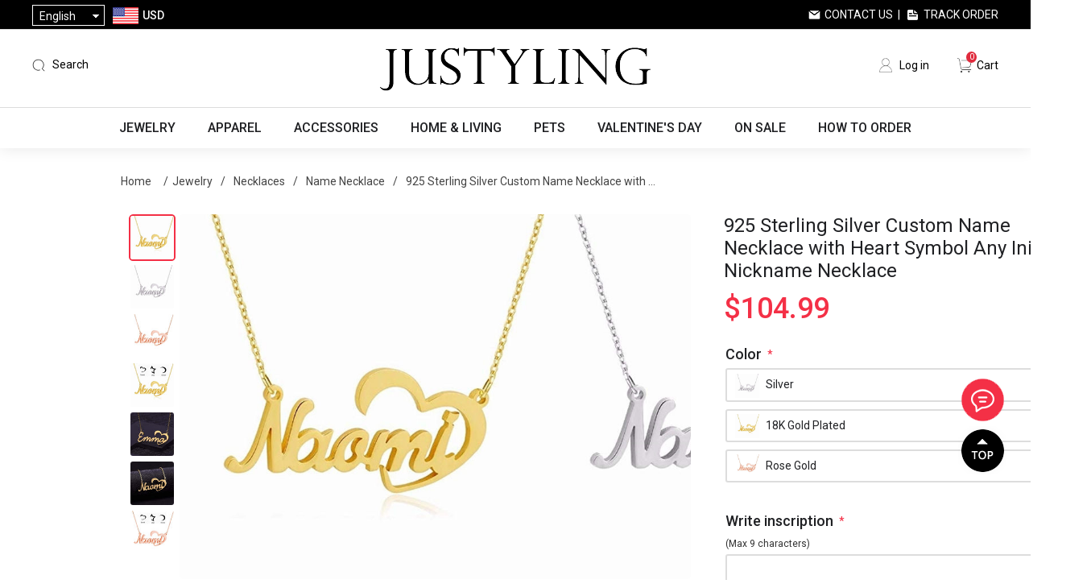

--- FILE ---
content_type: text/html; charset=utf-8
request_url: https://www.justyling.com/collar-con-nombre-personalizado-de-plata-de-ley-925-con-s%C3%ADmbolo-de-coraz%C3%B3n-cualquier-collar-con-apodo-inicial
body_size: 33368
content:
<!DOCTYPE html><html lang=en class=html-product-details-page><head><title>925 Sterling Silver Custom Name Necklace with Heart Symbol Any Initial Nickname Necklace - Personalized Gifts &amp; Engraved Gifts for Any Occasions from Justyling</title><meta charset=UTF-8><meta name=description content="&lt;ul>
&lt;li>Personalize this necklace with any name&lt;/li>
&lt;li>Multiple colors and chain sizes are available&lt;/li>
&lt;li>Each order is hand crafted just for you&lt;/li>
&lt;li>Can be the best gift for any occasions&lt;/li>
&lt;/ul>"><meta name=keywords content="personalized gifts,custom gifts,personalized jewelry,custom jewelry,personalized necklace,personalized name necklace,name necklace,personalized watches,personalized wallets,personalized moon lamps,custom night light,custom pet pillow,custom blankets,custom t-shirts"><meta name=generator content=nopCommerce><meta name=viewport content="width=device-width,height=device-height, initial-scale=1.0, maximum-scale=1.0, user-scalable=0"><meta name=google-signin-client_id content=398644247398-vq9vqn4la2jdmhbvisbpksc7benavnk7.apps.googleusercontent.com><script async src="https://www.googletagmanager.com/gtag/js?id=AW-881806158"></script><script>function gtag(){dataLayer.push(arguments)}window.dataLayer=window.dataLayer||[];gtag("js",new Date);gtag("config","AW-881806158")</script><meta property=og:type content=product><meta property=og:title content="925 Sterling Silver Custom Name Necklace with Heart Symbol Any Initial Nickname Necklace"><meta property=og:description content="Personalize this necklace with any nameMultiple colors and chain sizes are availableEach order is hand crafted just for youCan be the best gift for any occasions"><meta property=og:image content=https://cdn.justyling.com/images/thumbs/0003434_925-sterling-silver-custom-name-necklace-with-heart-symbol-any-initial-nickname-necklace_640.jpeg><meta property=og:image:url content=https://cdn.justyling.com/images/thumbs/0003434_925-sterling-silver-custom-name-necklace-with-heart-symbol-any-initial-nickname-necklace_640.jpeg><meta property=og:url content=https://www.justyling.com/collar-con-nombre-personalizado-de-plata-de-ley-925-con-s%C3%ADmbolo-de-coraz%C3%B3n-cualquier-collar-con-apodo-inicial><meta property=og:site_name content=Justyling><meta property=twitter:card content=summary><meta property=twitter:site content=Justyling><meta property=twitter:title content="925 Sterling Silver Custom Name Necklace with Heart Symbol Any Initial Nickname Necklace"><meta property=twitter:description content="Personalize this necklace with any nameMultiple colors and chain sizes are availableEach order is hand crafted just for youCan be the best gift for any occasions"><meta property=twitter:image content=https://cdn.justyling.com/images/thumbs/0003434_925-sterling-silver-custom-name-necklace-with-heart-symbol-any-initial-nickname-necklace_640.jpeg><meta property=twitter:url content=https://www.justyling.com/collar-con-nombre-personalizado-de-plata-de-ley-925-con-s%C3%ADmbolo-de-coraz%C3%B3n-cualquier-collar-con-apodo-inicial><script>!function(n,t,i,r,u,f,e){n.fbq||(u=n.fbq=function(){u.callMethod?u.callMethod.apply(u,arguments):u.queue.push(arguments)},n._fbq||(n._fbq=u),u.push=u,u.loaded=!0,u.version="2.0",u.agent="plnopcommerce",u.queue=[],f=t.createElement(i),f.async=!0,f.src=r,e=t.getElementsByTagName(i)[0],e.parentNode.insertBefore(f,e))}(window,document,"script","https://connect.facebook.net/en_US/fbevents.js");fbq("init","1956991291291950",{external_id:"4715dad9-1c79-4693-8396-1c95f6eadb9e"});fbq("track","PageView");fbq("track","ViewContent",{content_category:"Jewelry | Black Friday",content_name:"925 Sterling Silver Custom Name Necklace with Heart Symbol Any Initial Nickname Necklace",content_type:"product",currency:"USD",value:104.99})</script><script async src="https://www.googletagmanager.com/gtag/js?id=G-451TKWNR6J"></script><script>function gtag(){dataLayer.push(arguments)}window.dataLayer=window.dataLayer||[];gtag("js",new Date);gtag("config","G-451TKWNR6J")</script><link href="https://fonts.googleapis.com/css?family=Roboto:100,300,400,500|Google+Sans:400,500,italic|Google+Sans+Display:400" rel=stylesheet><link href="https://cdn.justyling.com/css/common.css?v=1.3" rel=stylesheet><link href="https://cdn.justyling.com/css/fonts.css?v=5.5" rel=stylesheet><link href=https://cdn.justyling.com/lib/layer/theme/default/layer.css rel=stylesheet><link href=https://cdn.justyling.com/lib/jquery-ui/jquery-ui-1.12.1.custom/jquery-ui.min.css rel=stylesheet><link href="https://cdn.justyling.com/Themes/Desktop/Content/css/styles.css?v=5.0" rel=stylesheet><link href=https://cdn.justyling.com/js/SliderInMenu/style.css rel=stylesheet><link href="https://cdn.justyling.com/css/theme-common.css?v=5" rel=stylesheet><link href="https://cdn.justyling.com/Themes/Desktop/Content/css/custom.css?v=10.8" rel=stylesheet><link href="https://cdn.justyling.com/Themes/Desktop/Content/css/blog.css?v=1.1" rel=stylesheet><link href="https://cdn.justyling.com/Themes/Desktop/Content/css/responsive.css?v=3.6" rel=stylesheet><link href="/Themes/PGFinds/Content/css/jcarousel.connected-carousels.css?v=1.7" rel=stylesheet><link href="/lib/PhotoSwipe/photoswipe.css?v=1.0" rel=stylesheet><link href=/lib/PhotoSwipe/default-skin/default-skin.css rel=stylesheet><link href="https://cdn.justyling.com/Themes/Desktop/Content/css/reviews.css?v=2.0" rel=stylesheet><link href="https://cdn.justyling.com/lib/pagination/pagination.css?v=1.1" rel=stylesheet><link rel=apple-touch-icon sizes=180x180 href=/icons/icons_0/apple-touch-icon.png><link rel=icon type=image/png sizes=32x32 href=/icons/icons_0/favicon-32x32.png><link rel=icon type=image/png sizes=192x192 href=/icons/icons_0/android-chrome-192x192.png><link rel=icon type=image/png sizes=16x16 href=/icons/icons_0/favicon-16x16.png><link rel=manifest href=/icons/icons_0/site.webmanifest><link rel=mask-icon href=/icons/icons_0/safari-pinned-tab.svg color=#5bbad5><link rel="shortcut icon" href=/icons/icons_0/favicon.ico><meta name=msapplication-TileColor content=#2d89ef><meta name=msapplication-TileImage content=/icons/icons_0/mstile-144x144.png><meta name=msapplication-config content=/icons/icons_0/browserconfig.xml><meta name=theme-color content=#ffffff><script async src="https://pagead2.googlesyndication.com/pagead/js/adsbygoogle.js?client=ca-pub-2138954401782467" crossorigin=anonymous></script><script>!function(n){var i,t,r;window.pintrk||(window.pintrk=function(){window.pintrk.queue.push(Array.prototype.slice.call(arguments))},i=window.pintrk,i.queue=[],i.version="3.0",t=document.createElement("script"),t.async=!0,t.src=n,r=document.getElementsByTagName("script")[0],r.parentNode.insertBefore(t,r))}("https://s.pinimg.com/ct/core.js");pintrk("load","2613482952984");pintrk("page")</script><noscript><img height=1 width=1 style=display:none alt="" src="https://ct.pinterest.com/v3/?event=init&amp;tid=2613482952984&amp;noscript=1"></noscript><script>(function(n,t,i,r,u){var o,f,e;n[u]=n[u]||[];o=function(){var t={ti:"27024585"};t.q=n[u];n[u]=new UET(t);n[u].push("pageLoad")};f=t.createElement(i);f.src=r;f.async=1;f.onload=f.onreadystatechange=function(){var n=this.readyState;n&&n!=="loaded"&&n!=="complete"||(o(),f.onload=f.onreadystatechange=null)};e=t.getElementsByTagName(i)[0];e.parentNode.insertBefore(f,e)})(window,document,"script","//bat.bing.com/bat.js","uetq")</script><body><div id=wrapper><div class=ajax-loading-block-window style=display:none></div><div id=dialog-notifications-success title=Notification style=display:none></div><div id=dialog-notifications-error title=Error style=display:none></div><div id=dialog-notifications-warning title=Warning style=display:none></div><div id=bar-notification class=bar-notification-container data-close=Close></div><!--[if lte IE 8]><div style=clear:both;height:59px;text-align:center;position:relative><a href=http://www.microsoft.com/windows/internet-explorer/default.aspx target=_blank> <img src=/Themes/Desktop/Content/images/ie_warning.jpg height=42 width=820 alt="You are using an outdated browser. For a faster, safer browsing experience, upgrade for free today."> </a></div><![endif]--><div class=master-wrapper-page><div class=header><div class=header-upper><div class=header-upper-container><div class=header-selectors-wrapper><div class="header_menu mm-menu-toggle sm-show" id=mm-menu-toggle style=position:relative;cursor:pointer></div><div class=my-select><div class=my-select-title>English</div><div class=language-selector><ul class="language-list hidden"><li><a href="https://www.justyling.com/changelanguage/1?returnUrl=%2Fcollar-con-nombre-personalizado-de-plata-de-ley-925-con-s%25C3%25ADmbolo-de-coraz%25C3%25B3n-cualquier-collar-con-apodo-inicial" title=English> English </a><li><a href="https://www.justyling.com/changelanguage/3?returnUrl=%2Fcollar-con-nombre-personalizado-de-plata-de-ley-925-con-s%25C3%25ADmbolo-de-coraz%25C3%25B3n-cualquier-collar-con-apodo-inicial" title=Français> Fran&#xE7;ais </a><li><a href="https://www.justyling.com/changelanguage/4?returnUrl=%2Fcollar-con-nombre-personalizado-de-plata-de-ley-925-con-s%25C3%25ADmbolo-de-coraz%25C3%25B3n-cualquier-collar-con-apodo-inicial" title=Deutsch> Deutsch </a><li><a href="https://www.justyling.com/changelanguage/2?returnUrl=%2Fcollar-con-nombre-personalizado-de-plata-de-ley-925-con-s%25C3%25ADmbolo-de-coraz%25C3%25B3n-cualquier-collar-con-apodo-inicial" title=Italiano> Italiano </a><li><a href="https://www.justyling.com/changelanguage/5?returnUrl=%2Fcollar-con-nombre-personalizado-de-plata-de-ley-925-con-s%25C3%25ADmbolo-de-coraz%25C3%25B3n-cualquier-collar-con-apodo-inicial" title=Español> Espa&#xF1;ol </a><li><a href="https://www.justyling.com/changelanguage/6?returnUrl=%2Fcollar-con-nombre-personalizado-de-plata-de-ley-925-con-s%25C3%25ADmbolo-de-coraz%25C3%25B3n-cualquier-collar-con-apodo-inicial" title=Nederlands> Nederlands </a></ul></div></div><div class=currency-selector><div class=currency-container><div class=currency-selector-title><img class=country-flag src=https://cdn.justyling.com/Themes/desktop/Content/images/USD.png> <span>USD</span></div><div class=currency-list><div class=currency-item onclick="setLocation(&#34;https://www.justyling.com/changecurrency/1?returnUrl=%2Fcollar-con-nombre-personalizado-de-plata-de-ley-925-con-s%25C3%25ADmbolo-de-coraz%25C3%25B3n-cualquier-collar-con-apodo-inicial&#34;)"><img class=country-flag src=https://cdn.justyling.com/Themes/desktop/Content/images/USD.png> <span>USD</span></div><div class=currency-item onclick="setLocation(&#34;https://www.justyling.com/changecurrency/4?returnUrl=%2Fcollar-con-nombre-personalizado-de-plata-de-ley-925-con-s%25C3%25ADmbolo-de-coraz%25C3%25B3n-cualquier-collar-con-apodo-inicial&#34;)"><img class=country-flag src=https://cdn.justyling.com/Themes/desktop/Content/images/CAD.png> <span>CAD</span></div><div class=currency-item onclick="setLocation(&#34;https://www.justyling.com/changecurrency/2?returnUrl=%2Fcollar-con-nombre-personalizado-de-plata-de-ley-925-con-s%25C3%25ADmbolo-de-coraz%25C3%25B3n-cualquier-collar-con-apodo-inicial&#34;)"><img class=country-flag src=https://cdn.justyling.com/Themes/desktop/Content/images/AUD.png> <span>AUD</span></div><div class=currency-item onclick="setLocation(&#34;https://www.justyling.com/changecurrency/11?returnUrl=%2Fcollar-con-nombre-personalizado-de-plata-de-ley-925-con-s%25C3%25ADmbolo-de-coraz%25C3%25B3n-cualquier-collar-con-apodo-inicial&#34;)"><img class=country-flag src=https://cdn.justyling.com/Themes/desktop/Content/images/NZD.png> <span>NZD</span></div><div class=currency-item onclick="setLocation(&#34;https://www.justyling.com/changecurrency/6?returnUrl=%2Fcollar-con-nombre-personalizado-de-plata-de-ley-925-con-s%25C3%25ADmbolo-de-coraz%25C3%25B3n-cualquier-collar-con-apodo-inicial&#34;)"><img class=country-flag src=https://cdn.justyling.com/Themes/desktop/Content/images/EUR.png> <span>EUR</span></div><div class=currency-item onclick="setLocation(&#34;https://www.justyling.com/changecurrency/3?returnUrl=%2Fcollar-con-nombre-personalizado-de-plata-de-ley-925-con-s%25C3%25ADmbolo-de-coraz%25C3%25B3n-cualquier-collar-con-apodo-inicial&#34;)"><img class=country-flag src=https://cdn.justyling.com/Themes/desktop/Content/images/GBP.png> <span>GBP</span></div><div class=currency-item onclick="setLocation(&#34;https://www.justyling.com/changecurrency/5?returnUrl=%2Fcollar-con-nombre-personalizado-de-plata-de-ley-925-con-s%25C3%25ADmbolo-de-coraz%25C3%25B3n-cualquier-collar-con-apodo-inicial&#34;)"><img class=country-flag src=https://cdn.justyling.com/Themes/desktop/Content/images/SEK.png> <span>SEK</span></div><div class=currency-item onclick="setLocation(&#34;https://www.justyling.com/changecurrency/7?returnUrl=%2Fcollar-con-nombre-personalizado-de-plata-de-ley-925-con-s%25C3%25ADmbolo-de-coraz%25C3%25B3n-cualquier-collar-con-apodo-inicial&#34;)"><img class=country-flag src=https://cdn.justyling.com/Themes/desktop/Content/images/CHF.png> <span>CHF</span></div><div class=currency-item onclick="setLocation(&#34;https://www.justyling.com/changecurrency/8?returnUrl=%2Fcollar-con-nombre-personalizado-de-plata-de-ley-925-con-s%25C3%25ADmbolo-de-coraz%25C3%25B3n-cualquier-collar-con-apodo-inicial&#34;)"><img class=country-flag src=https://cdn.justyling.com/Themes/desktop/Content/images/AED.png> <span>AED</span></div></div></div></div></div><div class=header-selector-right><a class=contact-us href=/contactus>Contact Us</a>&nbsp;&nbsp;|&nbsp;&nbsp; <a class=track-order href=/track-your-order>Track Order</a></div></div></div><div class=header-lower><div class=header-lower-container><div class=header-lower-left><div class=mobile-search><img src=/images/icon-search.png></div><div class="search-bar search-container"><span class="search-sp search ico-search">Search</span><div class=page-search id=search-bar-page><div class=p-close><img src=/images/close.png></div><div class=search-box-container><form action=/search name=searchForm method=get onsubmit="return doSearch(this)"><div class=searchbox-detail><div class=input-container><input type=text class=search-box-text id=small-searchterms autocomplete=off placeholder="Search Here..." onkeydown=keyBlur(this) name=q></div><input type=submit class=btn-search value=" "></div></form><div class=hotkeywords><a href="/search?q=beach bag">beach bag</a> <a href="/search?q=neon sign">neon sign</a> <a href="/search?q=custom bobblehead">custom bobblehead</a> <a href="/search?q=pet pillow">pet pillow</a> <a href="/search?q=laser crystal">laser crystal</a> <a href="/search?q=necklace">necklace</a></div></div></div></div></div><div class=header-logo><a href="/"> <img alt=Justyling src=https://cdn.justyling.com/images/thumbs/0087128_logo.png> </a></div><div class=header-lower-right><div class=header-links><ul><li><a href="/login?returnUrl=%2Fcollar-con-nombre-personalizado-de-plata-de-ley-925-con-s%25C3%25ADmbolo-de-coraz%25C3%25B3n-cualquier-collar-con-apodo-inicial" class=ico-login>Log in</a><li id=topcartlink><a href=/cart class=ico-cart> <span class=cart-label>Cart</span> <span class=cart-qty>0</span> </a></ul></div><div class="navbar navbar-default navbar-fixed-bottom sm-show"><a class=tab-item href="/"> <img src=/Themes/desktop/Content/images/home.png><br> <span>Home</span> </a> <a class=tab-item href=/catalog> <img src=/Themes/desktop/Content/images/category.png><br> <span>Categories</span> </a> <a class=tab-item href=/cart> <img src=/Themes/desktop/Content/images/carti.png><br> <i class=navbar-shopping-amount id=shopping-amount>0</i> <span>Cart</span> </a> <a class="tab-item footersetting" href=/order/history> <img src=/Themes/desktop/Content/images/orders.png><br> <span>Orders</span> </a></div></div><div class=mobile-menu><img src=/images/icon-menu.png></div></div></div></div><div class=search-popup-wrap><div class=search-popup><div class=input-search><input id=mobileSearch type=text autocomplete=off name=query onkeypress=doSearch(event) class=input-text maxlength=128 placeholder="Search Here..."></div><a href=javascript: class=mobile-close>X</a></div><div class=hotkeywords><a href="/search?q=beach bag">beach bag</a> <a href="/search?q=neon sign">neon sign</a> <a href="/search?q=custom bobblehead">custom bobblehead</a> <a href="/search?q=pet pillow">pet pillow</a> <a href="/search?q=laser crystal">laser crystal</a> <a href="/search?q=necklace">necklace</a></div></div><div class=header-menu><ul class="top-menu notmobile"><li class=first-level-menu data-img=https://cdn.justyling.com/images/thumbs/0034204_jewelry_450.jpeg><a href=/jewelry> Jewelry </a><div class=sublist-toggle></div><div class="sublist first-level"><div class=sub-list-container><h3>Jewelry</h3><div class=sub-list-infos><span>0 - 6 - 1</span><ul><li data-img=https://cdn.justyling.com/images/thumbs/0039042_necklaces_450.jpeg><a href=/necklaces> Necklaces </a><div class="sublist-toggle2 toggle-open"></div><div class=third-level><div class=third-level-flex><div><a href=/name-necklace> <img src=https://cdn.justyling.com/images/thumbs/0039497_name-necklace_450.jpeg> Name Necklace </a></div><div><a href=/projection-necklace> <img src=https://cdn.justyling.com/images/thumbs/0039480_projection-necklace_450.png> Projection Necklace </a></div><div><a href=/photo-necklace> <img src=https://cdn.justyling.com/images/thumbs/0039481_photo-necklace_450.jpeg> Photo Necklace </a></div><div><a href=/family-necklace> <img src=https://cdn.justyling.com/images/thumbs/0039483_family-necklace_450.jpeg> Family Necklace </a></div><div><a href=/heart-necklace> <img src=https://cdn.justyling.com/images/thumbs/0039489_heart-necklace_450.jpeg> Heart Necklace </a></div><div><a href=/infinity-necklace> <img src=https://cdn.justyling.com/images/thumbs/0039490_infinity-necklace_450.jpeg> Infinity Necklace </a></div><div><a href=/disc-circle-necklace> <img src=https://cdn.justyling.com/images/thumbs/0039491_disc-circle-necklace_450.jpeg> Disc &amp; Circle Necklace </a></div><div><a href=/birth-flower-necklace> <img src=https://cdn.justyling.com/images/thumbs/0030994_birth-flower-necklace_450.jpeg> Birth Flower Necklace </a></div><div><a href=/monogram-necklace> <img src=https://cdn.justyling.com/images/thumbs/0039492_monogram-necklace_450.jpeg> Monogram Necklace </a></div><div><a href=/bar-necklace> <img src=https://cdn.justyling.com/images/thumbs/0039494_bar-necklace_450.jpeg> Bar Necklace </a></div><div><a href=/fingerprint-necklace> <img src=https://cdn.justyling.com/images/thumbs/0039495_fingerprint-necklace_450.jpeg> Fingerprint Necklace </a></div><div><a href=/fine-stainless-steel-necklace> <img src=https://cdn.justyling.com/images/thumbs/0052559_diy-stainless-steel-necklace_450.jpeg> DIY Stainless Steel Necklace </a></div></div></div><li data-img=https://cdn.justyling.com/images/thumbs/0039043_bracelets_450.jpeg><a href=/bracelets> Bracelets </a><div class="sublist-toggle2 toggle-open"></div><div class=third-level><div class=third-level-flex><div><a href=/name-bracelet> <img src=https://cdn.justyling.com/images/thumbs/0039498_name-bracelet_450.jpeg> Name Bracelet </a></div><div><a href=/projection-bracelet> <img src=https://cdn.justyling.com/images/thumbs/0051023_projection-bracelet_450.png> Projection Bracelet </a></div><div><a href=/photo-bracelet> <img src=https://cdn.justyling.com/images/thumbs/0039499_photo-bracelet_450.jpeg> Photo Bracelet </a></div><div><a href=/bangle> <img src=https://cdn.justyling.com/images/thumbs/0039500_bangle_450.jpeg> Bangle </a></div><div><a href=/photo-charm> <img src=https://cdn.justyling.com/images/thumbs/0039501_photo-charm_450.jpeg> Photo Charm </a></div><div><a href=/diy-stainless-steel-bracelet> <img src=https://cdn.justyling.com/images/thumbs/0052560_diy-stainless-steel-bracelet_450.png> DIY Stainless Steel Bracelet </a></div></div></div><li data-img=https://cdn.justyling.com/images/thumbs/0039045_rings-earrings_450.jpeg><a href=/rings-earrings> Rings &amp; Earrings </a><div class="sublist-toggle2 toggle-open"></div><div class=third-level><div class=third-level-flex><div><a href=/ring> <img src=https://cdn.justyling.com/images/thumbs/0039502_ring_450.jpeg> Ring </a></div><div><a href=/earring> <img src=https://cdn.justyling.com/images/thumbs/0039503_earring_450.jpeg> Earring </a></div></div></div><li data-img=https://cdn.justyling.com/images/thumbs/0039507_graduation-collection_450.jpeg><a href=/graduation-collection> Graduation Collection </a><div class="sublist-toggle2 toggle-open"></div><div class=third-level><div class=third-level-flex><div><a href=/graduation-necklace> <img src=https://cdn.justyling.com/images/thumbs/0065388_graduation-necklace_450.jpeg> Graduation Necklace </a></div><div><a href=/graduation-ring> <img src=https://cdn.justyling.com/images/thumbs/0065495_graduation-ring_450.jpeg> Graduation Ring </a></div></div></div><li data-img=https://cdn.justyling.com/images/thumbs/0051186_jewelry-box_450.jpeg><a href=/jewelry-box> Jewelry Box </a><div class=third-level></div><li data-img=https://cdn.justyling.com/images/thumbs/0051160_ring-box_450.png><a href=/ring-box> Ring Box </a><div class=third-level></div></ul></div><div class=img-right><img src=https://cdn.justyling.com/images/thumbs/0034204_jewelry_450.jpeg></div></div></div><li class=first-level-menu data-img=https://cdn.justyling.com/images/thumbs/0034205_apparel_450.jpeg><a href=/apparel> Apparel </a><div class=sublist-toggle></div><div class="sublist first-level"><div class=sub-list-container><h3>Apparel</h3><div class=sub-list-infos><span>0 - 10 - 1</span><ul><li data-img=https://cdn.justyling.com/images/thumbs/0039060_custom-socks_450.png><a href=/custom-socks> Custom Socks </a><div class="sublist-toggle2 toggle-open"></div><div class=third-level><div class=third-level-flex><div><a href=/ankle-socks> <img src=https://cdn.justyling.com/images/thumbs/0022500_ankle-socks_450.jpeg> Ankle Socks </a></div><div><a href=/knee-high-socks> <img src=https://cdn.justyling.com/images/thumbs/0022501_knee-high-socks_450.png> Knee High Socks </a></div></div></div><li data-img=https://cdn.justyling.com/images/thumbs/0039061_custom-underwear_450.png><a href=/custom-underwear> Custom Underwear </a><div class="sublist-toggle2 toggle-open"></div><div class=third-level><div class=third-level-flex><div><a href=/mens-underwear> <img src=https://cdn.justyling.com/images/thumbs/0022502_mens-underwear_450.jpeg> Men&#x27;s Underwear </a></div><div><a href=/womens-underwear> <img src=https://cdn.justyling.com/images/thumbs/0022503_womens-underwear_450.jpeg> Women&#x27;s Underwear </a></div></div></div><li data-img=https://cdn.justyling.com/images/thumbs/0039062_custom-pajamas_450.jpeg><a href=/custom-pajamas> Custom Pajamas </a><div class="sublist-toggle2 toggle-open"></div><div class=third-level><div class=third-level-flex><div><a href=/half-set> <img src=https://cdn.justyling.com/images/thumbs/0105418_half-set_450.jpeg> Half Set </a></div><div><a href=/full-set> <img src=https://cdn.justyling.com/images/thumbs/0105419_full-set_450.jpeg> Full Set </a></div><div><a href=/christmas-family-pajamas> <img src=https://cdn.justyling.com/images/thumbs/0096869_christmas-family-pajamas_450.jpeg> Christmas Family Pajamas </a></div></div></div><li data-img=https://cdn.justyling.com/images/thumbs/0039064_custom-hawaiian-apparel_450.png><a href=/hawaiian-shirt> Custom Hawaiian Apparel </a><div class="sublist-toggle2 toggle-open"></div><div class=third-level><div class=third-level-flex><div><a href=/mens-hawaiian-shirt> <img src=https://cdn.justyling.com/images/thumbs/0023371_mens-hawaiian-shirt_450.png> Men&#x27;s Hawaiian Shirt </a></div><div><a href=/womens-hawaiian-shirt> <img src=https://cdn.justyling.com/images/thumbs/0026802_womens-hawaiian-shirt_450.png> Women&#x27;s Hawaiian Shirt </a></div><div><a href=/womens-hawaiian-dress> <img src=https://cdn.justyling.com/images/thumbs/0026803_womens-hawaiian-dress_450.png> Women&#x27;s Hawaiian Dress </a></div><div><a href=/kids-hawaiian-shirt> <img src=https://cdn.justyling.com/images/thumbs/0023372_kids-hawaiian-shirt_450.jpeg> Kid&#x27;s Hawaiian Shirt </a></div><div><a href=/family-hawaiian-shirt> <img src=https://cdn.justyling.com/images/thumbs/0071530_family-hawaiian-shirt_450.jpeg> Family Hawaiian Shirt </a></div><div><a href=/custom-hawaiian-set> <img src=https://cdn.justyling.com/images/thumbs/0039361_custom-hawaiian-set_450.jpeg> Custom Hawaiian Set </a></div><div><a href=/custom-beach-shorts> <img src=https://cdn.justyling.com/images/thumbs/0039066_custom-beach-shorts_450.jpeg> Custom Beach Shorts </a></div></div></div><li data-img=https://cdn.justyling.com/images/thumbs/0039560_custom-summer-apparel_450.jpeg><a href=/custom-summer-apparel> Custom Summer Apparel </a><div class="sublist-toggle2 toggle-open"></div><div class=third-level><div class=third-level-flex><div><a href=/swimsuits> <img src=https://cdn.justyling.com/images/thumbs/0039555_custom-swimsuits_450.jpeg> Custom Swimsuits </a></div><div><a href=/custom-bikini> <img src=https://cdn.justyling.com/images/thumbs/0039556_custom-bikini_450.jpeg> Custom Bikini </a></div><div><a href=/custom-slippers> <img src=https://cdn.justyling.com/images/thumbs/0039558_custom-slippers_450.jpeg> Custom Slippers </a></div></div></div><li data-img=https://cdn.justyling.com/images/thumbs/0039559_custom-shirts_450.jpeg><a href=/custom-shirts> Custom Shirts </a><div class="sublist-toggle2 toggle-open"></div><div class=third-level><div class=third-level-flex><div><a href=/custom-t-shirt> <img src=https://cdn.justyling.com/images/thumbs/0039063_custom-t-shirt_450.jpeg> Custom T-Shirt </a></div><div><a href=/custom-polo-shirts> <img src=https://cdn.justyling.com/images/thumbs/0039065_custom-polo-shirts_450.png> Custom Polo Shirts </a></div></div></div><li data-img=https://cdn.justyling.com/images/thumbs/0039067_custom-baby-clothing_450.png><a href=/custom-baby-clothing> Custom Baby Clothing </a><div class=third-level></div><li data-img=https://cdn.justyling.com/images/thumbs/default-image_450.png><a href=/custom-jerseys> Custom Jerseys </a><div class=third-level></div><li data-img=https://cdn.justyling.com/images/thumbs/default-image_450.png><a href=/nightgown> Custom Nightgown </a><div class=third-level></div><li data-img=https://cdn.justyling.com/images/thumbs/default-image_450.png><a href=/custom-hoodie> Custom Hoodie </a><div class=third-level></div></ul></div><div class=img-right><img src=https://cdn.justyling.com/images/thumbs/0034205_apparel_450.jpeg></div></div></div><li class=first-level-menu data-img=https://cdn.justyling.com/images/thumbs/0034206_accessories_450.png><a href=/accessories> Accessories </a><div class=sublist-toggle></div><div class="sublist first-level"><div class=sub-list-container><h3>Accessories</h3><div class=sub-list-infos><span>0 - 8 - 1</span><ul><li data-img=https://cdn.justyling.com/images/thumbs/0072473_labubu_450.jpeg><a href=/labubu> Labubu </a><div class="sublist-toggle2 toggle-open"></div><div class=third-level><div class=third-level-flex><div><a href=/labubu-clothes> <img src=https://cdn.justyling.com/images/thumbs/0072475_labubu-clothes_450.jpeg> Labubu Clothes </a></div><div><a href=/labubu-accessories> <img src=https://cdn.justyling.com/images/thumbs/0072476_labubu-accessories_450.jpeg> Labubu Accessories </a></div></div></div><li data-img=https://cdn.justyling.com/images/thumbs/0039068_personalized-keychain_450.png><a href=/personalized-keychain> Personalized Keychain </a><div class="sublist-toggle2 toggle-open"></div><div class=third-level><div class=third-level-flex><div><a href=/shaped-keychains> <img src=https://cdn.justyling.com/images/thumbs/0046038_shaped-keychains_450.png> Shaped Keychains </a></div><div><a href=/photo-keychain> <img src=https://cdn.justyling.com/images/thumbs/0039358_photo-keychain_450.jpeg> Photo Keychain </a></div><div><a href=/family-keychain> <img src=https://cdn.justyling.com/images/thumbs/0039356_family-keychain_450.jpeg> Family Keychain </a></div><div><a href=/crystal-keychain> <img src=https://cdn.justyling.com/images/thumbs/0039355_crystal-keychain_450.png> Crystal Keychain </a></div><div><a href=/film-keychain> <img src=https://cdn.justyling.com/images/thumbs/0039357_film-keychain_450.jpeg> Film Keychain </a></div><div><a href=/spotify-keychain> <img src=https://cdn.justyling.com/images/thumbs/0049621_spotify-keychain_450.png> Spotify Keychain </a></div></div></div><li data-img=https://cdn.justyling.com/images/thumbs/0039046_personalized-embroidery_450.jpeg><a href=/personalized-embroidery> Personalized Embroidery </a><div class="sublist-toggle2 toggle-open"></div><div class=third-level><div class=third-level-flex><div><a href=/bibs> <img src=https://cdn.justyling.com/images/thumbs/0039511_bibs_450.jpeg> Bibs </a></div><div><a href=/backpacks> <img src=https://cdn.justyling.com/images/thumbs/0039512_backpacks_450.jpeg> Backpacks </a></div><div><a href=/wash-bags> <img src=https://cdn.justyling.com/images/thumbs/0039513_wash-bags_450.jpeg> Wash Bags </a></div><div><a href=/nap-blankets> <img src=https://cdn.justyling.com/images/thumbs/0039514_nap-blankets_450.jpeg> Nap Blankets </a></div><div><a href=/baby-sweater> <img src=https://cdn.justyling.com/images/thumbs/0039519_baby-sweater_450.jpeg> Baby Sweater </a></div><div><a href=/embroidery-mesh-bag> <img src=https://cdn.justyling.com/images/thumbs/0081726_embroidery-mesh-bag_450.png> Embroidery Mesh Bag </a></div><div><a href=/plush-toys> <img src=https://cdn.justyling.com/images/thumbs/0051910_plush-toys_450.jpeg> Plush Toys </a></div><div><a href=/embroidered-hat> <img src=https://cdn.justyling.com/images/thumbs/0051911_embroidered-hat_450.png> Embroidered Hat </a></div><div><a href=/baby-sun-hat> <img src=https://cdn.justyling.com/images/thumbs/0061317_baby-sun-hat_450.jpeg> Baby Sun Hat </a></div><div><a href=/easter-basket> <img src=https://cdn.justyling.com/images/thumbs/0053073_easter-basket_450.jpeg> Easter Basket </a></div><div><a href=/custom-halloween-candy-basket> <img src=https://cdn.justyling.com/images/thumbs/0088280_custom-halloween-candy-basket_450.png> Custom Halloween Candy Basket </a></div></div></div><li data-img=https://cdn.justyling.com/images/thumbs/0039069_personalized-wallet_450.jpeg><a href=/personalized-wallet> Personalized Wallet </a><div class="sublist-toggle2 toggle-open"></div><div class=third-level><div class=third-level-flex><div><a href=/mens-wallet> <img src=https://cdn.justyling.com/images/thumbs/0039525_mens-wallet_450.jpeg> Men&#x27;s Wallet </a></div><div><a href=/womens-wallet> <img src=https://cdn.justyling.com/images/thumbs/0039523_womens-wallet_450.jpeg> Women&#x27;s Wallet </a></div></div></div><li data-img=https://cdn.justyling.com/images/thumbs/0039561_custom-hats_450.png><a href=/custom-hats> Custom Hats </a><div class="sublist-toggle2 toggle-open"></div><div class=third-level><div class=third-level-flex><div><a href=/caps-hats> <img src=https://cdn.justyling.com/images/thumbs/0039071_caps-hats_450.jpeg> Caps &amp; Hats </a></div><div><a href=/custom-bucket-hat> <img src=https://cdn.justyling.com/images/thumbs/0039072_custom-bucket-hat_450.jpeg> Custom Bucket Hat </a></div></div></div><li data-img=https://cdn.justyling.com/images/thumbs/0039070_personalized-watch_450.jpeg><a href=/personalized-watch> Personalized Watch </a><div class=third-level></div><li data-img=https://cdn.justyling.com/images/thumbs/default-image_450.png><a href=/custom-name-tags> Custom Name Tags </a><div class=third-level></div><li data-img=https://cdn.justyling.com/images/thumbs/0048021_christmas-ornaments_450.png><a href=/christmas-ornament> Christmas Ornaments </a><div class=third-level></div></ul></div><div class=img-right><img src=https://cdn.justyling.com/images/thumbs/0034206_accessories_450.png></div></div></div><li class=first-level-menu data-img=https://cdn.justyling.com/images/thumbs/0034207_home-living_450.jpeg><a href=/home-living> Home &amp; Living </a><div class=sublist-toggle></div><div class="sublist first-level"><div class=sub-list-container><h3>Home &amp; Living</h3><div class=sub-list-infos><span>0 - 15 - 1</span><ul><li data-img=https://cdn.justyling.com/images/thumbs/0039030_night-lights_450.jpeg><a href=/night-lights> Night Lights </a><div class="sublist-toggle2 toggle-open"></div><div class=third-level><div class=third-level-flex><div><a href=/moon-lamps> <img src=https://cdn.justyling.com/images/thumbs/0039364_moon-lamps_450.jpeg> Moon Lamps </a></div><div><a href=/name-night-lights> <img src=https://cdn.justyling.com/images/thumbs/0039528_name-night-lights_450.jpeg> Name Night Lights </a></div><div><a href=/kids-night-lights> <img src=https://cdn.justyling.com/images/thumbs/0039530_kids-night-lights_450.jpeg> Kids Night Lights </a></div><div><a href=/carton-night-lights> <img src=https://cdn.justyling.com/images/thumbs/0039532_carton-night-lights_450.jpeg> Carton Night Lights </a></div><div><a href=/illusion-night-lights> <img src=https://cdn.justyling.com/images/thumbs/0039534_illusion-night-lights_450.jpeg> Illusion Night Lights </a></div><div><a href=/mini-me-night-lights> <img src=https://cdn.justyling.com/images/thumbs/0039537_mini-me-night-lights_450.jpeg> Mini Me Night Lights </a></div><div><a href=/balloon-night-lights> <img src=https://cdn.justyling.com/images/thumbs/0039536_balloon-night-lights_450.jpeg> Balloon Night Lights </a></div><div><a href=/photo-night-lights> <img src=https://cdn.justyling.com/images/thumbs/0039539_photo-night-lights_450.jpeg> Photo Night Lights </a></div><div><a href=/musical-night-lights> <img src=https://cdn.justyling.com/images/thumbs/0039541_musical-night-lights_450.png> Musical Night Lights </a></div><div><a href=/solar-night-lights> <img src=https://cdn.justyling.com/images/thumbs/0039543_solar-night-lights_450.png> Solar Night Lights </a></div><div><a href=/rainbow-night-lights> <img src=https://cdn.justyling.com/images/thumbs/0039544_rainbow-night-lights_450.jpeg> Rainbow Night Lights </a></div><div><a href=/design-night-lights> <img src=https://cdn.justyling.com/images/thumbs/0039545_design-night-lights_450.jpeg> Design Night Lights </a></div><div><a href=/name-wall-lamp> <img src=https://cdn.justyling.com/images/thumbs/0039548_name-wall-lamp_450.jpeg> Name Wall Lamp </a></div><div><a href=/nixie-tube-clock> <img src=https://cdn.justyling.com/images/thumbs/0039363_nixie-tube-clock_450.jpeg> Nixie Tube Clock </a></div><div><a href=/light-painting> <img src=https://cdn.justyling.com/images/thumbs/0039550_light-painting_450.jpeg> Light Painting </a></div></div></div><li data-img=https://cdn.justyling.com/images/thumbs/0039031_3d-laser-crystal_450.jpeg><a href=/3d-laser-crystal> 3D Laser Crystal </a><div class="sublist-toggle2 toggle-open"></div><div class=third-level><div class=third-level-flex><div><a href=/3d-laser-crystal-gifts> <img src=https://cdn.justyling.com/images/thumbs/0039547_3d-laser-crystal-gifts_450.png> 3D Laser Crystal Gifts </a></div><div><a href=/custom-crystal-photo-frame> <img src=https://cdn.justyling.com/images/thumbs/0039549_crystal-photo-frame_450.jpeg> Crystal Photo Frame </a></div><div><a href=/crystal-candle-holder> <img src=https://cdn.justyling.com/images/thumbs/0039552_crystal-candle-holder_450.png> Crystal Candle Holder </a></div><div><a href=/2d-laser-crystal-gifts> <img src=https://cdn.justyling.com/images/thumbs/0039553_2d-laser-crystal-gifts_450.jpeg> 2D Laser Crystal Gifts </a></div><div><a href=/3d-laser-glass-cup> <img src=https://cdn.justyling.com/images/thumbs/0039554_3d-laser-glass-cup_450.jpeg> 3D Laser Glass Cup </a></div><div><a href=/crystal-night-lights> <img src=https://cdn.justyling.com/images/thumbs/0039025_crystal-night-lights_450.jpeg> Crystal Night Lights </a></div><div><a href=/custom-crystal-award> <img src=https://cdn.justyling.com/images/thumbs/0088543_custom-crystal-award_450.png> Custom Crystal Award </a></div></div></div><li data-img=https://cdn.justyling.com/images/thumbs/0039032_photo-pillows_450.jpeg><a href=/photo-pillows> Photo Pillows </a><div class="sublist-toggle2 toggle-open"></div><div class=third-level><div class=third-level-flex><div><a href=/shaped-pillows> <img src=https://cdn.justyling.com/images/thumbs/0022506_shaped-pillows_450.jpeg> Shaped Pillows </a></div><div><a href=/face-pillows> <img src=https://cdn.justyling.com/images/thumbs/0022507_face-pillows_450.jpeg> Face Pillows </a></div><div><a href=/sequin-pillows> <img src=https://cdn.justyling.com/images/thumbs/0022508_sequin-pillows_450.jpeg> Sequin Pillows </a></div><div><a href=/square-pillows> <img src=https://cdn.justyling.com/images/thumbs/0022509_square-pillows_450.jpeg> Square Pillows </a></div><div><a href=/portrait-pillows> <img src=https://cdn.justyling.com/images/thumbs/0039522_portrait-pillows_450.jpeg> Portrait Pillows </a></div><div><a href=/photo-pillowcase> <img src=https://cdn.justyling.com/images/thumbs/0039524_photo-pillowcase_450.jpeg> Photo Pillowcase </a></div></div></div><li data-img=https://cdn.justyling.com/images/thumbs/0039033_custom-blankets_450.jpeg><a href=/photo-blankets> Custom Blankets </a><div class="sublist-toggle2 toggle-open"></div><div class=third-level><div class=third-level-flex><div><a href=/photo-blanket> <img src=https://cdn.justyling.com/images/thumbs/0054370_photo-blankets_450.jpeg> Photo Blankets </a></div><div><a href=/name-blankets> <img src=https://cdn.justyling.com/images/thumbs/0040716_name-blankets_450.jpeg> Name Blankets </a></div></div></div><li data-img=https://cdn.justyling.com/images/thumbs/0039359_custom-name-signs_450.jpeg><a href=/custom-name-signs> Custom Name Signs </a><div class="sublist-toggle2 toggle-open"></div><div class=third-level><div class=third-level-flex><div><a href=/mirror-sign> <img src=https://cdn.justyling.com/images/thumbs/0039034_custom-mirror-sign_450.jpeg> Custom Mirror Sign </a></div><div><a href=/custom-neon-sign> <img src=https://cdn.justyling.com/images/thumbs/0039041_custom-neon-sign_450.png> Custom Neon Sign </a></div></div></div><li data-img=https://cdn.justyling.com/images/thumbs/0039028_custom-bobbleheads_450.jpeg><a href=/custom-bobbleheads> Custom Bobbleheads </a><div class="sublist-toggle2 toggle-open"></div><div class=third-level><div class=third-level-flex><div><a href=/single-bobblehead> <img src=https://cdn.justyling.com/images/thumbs/0039024_single-bobblehead_450.jpeg> Single Bobblehead </a></div><div><a href=/couple-bobblehead> <img src=https://cdn.justyling.com/images/thumbs/0039026_couple-bobblehead_450.jpeg> Couple Bobblehead </a></div><div><a href=/head-to-toe> <img src=https://cdn.justyling.com/images/thumbs/0039027_head-to-toe_450.jpeg> Head to Toe </a></div></div></div><li data-img=https://cdn.justyling.com/images/thumbs/0018387_custom-towels_450.jpeg><a href=/custom-towels> Custom Towels </a><div class="sublist-toggle2 toggle-open"></div><div class=third-level><div class=third-level-flex><div><a href=/custom-face-towels> <img src=https://cdn.justyling.com/images/thumbs/0033995_custom-face-towels_450.jpeg> Custom Face Towels </a></div><div><a href=/custom-bath-towels> <img src=https://cdn.justyling.com/images/thumbs/0033996_custom-bath-towels_450.jpeg> Custom Bath Towels </a></div></div></div><li data-img=https://cdn.justyling.com/images/thumbs/0039029_custom-bags_450.jpeg><a href=/custom-bags> Custom Bags </a><div class="sublist-toggle2 toggle-open"></div><div class=third-level><div class=third-level-flex><div><a href=/custom-toiletry-bag> <img src=https://cdn.justyling.com/images/thumbs/0043216_custom-toiletry-bag_450.jpeg> Custom Toiletry Bag </a></div><div><a href=/custom-tote-bag> <img src=https://cdn.justyling.com/images/thumbs/0062991_custom-tote-bag_450.png> Custom Tote Bag </a></div><div><a href=/canvas-bags> <img src=https://cdn.justyling.com/images/thumbs/0039535_canvas-bags_450.jpeg> Canvas Bags </a></div><div><a href=/collage-canvas-bags> <img src=https://cdn.justyling.com/images/thumbs/0039529_collage-canvas-bags_450.jpeg> Collage Canvas Bags </a></div><div><a href=/cosmetic-bag> <img src=https://cdn.justyling.com/images/thumbs/0039527_cosmetic-bag_450.png> Cosmetic Bag </a></div><div><a href=/coin-purse> <img src=https://cdn.justyling.com/images/thumbs/0039526_coin-purse_450.jpeg> Coin Purse </a></div><div><a href=/beach-bag> <img src=https://cdn.justyling.com/images/thumbs/0041906_beach-bag_450.jpeg> Beach Bag </a></div></div></div><li data-img=https://cdn.justyling.com/images/thumbs/0039360_wooden-gifts_450.jpeg><a href=/wooden-gifts> Wooden Gifts </a><div class="sublist-toggle2 toggle-open"></div><div class=third-level><div class=third-level-flex><div><a href=/custom-cutting-board> <img src=https://cdn.justyling.com/images/thumbs/0059508_custom-cutting-board_450.jpeg> Custom Cutting Board </a></div><div><a href=/custom-family-puzzle> <img src=https://cdn.justyling.com/images/thumbs/0060218_custom-family-puzzle_450.jpeg> Custom Family Puzzle </a></div><div><a href=/custom-candle-holders> <img src=https://cdn.justyling.com/images/thumbs/0041702_custom-candle-holders_450.jpeg> Custom Candle Holders </a></div><div><a href=/family-birth-flowers> <img src=https://cdn.justyling.com/images/thumbs/0104348_family-birth-flowers_450.jpeg> Family Birth Flowers </a></div><div><a href=/custom-easter-eggs> <img src=https://cdn.justyling.com/images/thumbs/0060219_custom-easter-eggs_450.jpeg> Custom Easter Eggs </a></div><div><a href=/halloween-family-sign> <img src=https://cdn.justyling.com/images/thumbs/0088279_halloween-family-sign_450.jpeg> Halloween Family Sign </a></div><div><a href=/flip-page-photo-album> <img src=https://cdn.justyling.com/images/thumbs/0104465_flip-page-photo-album_450.jpeg> Flip-page Photo Album </a></div><div><a href=/custom-piggy-bank> <img src=https://cdn.justyling.com/images/thumbs/0039540_custom-piggy-bank_450.jpeg> Custom Piggy Bank </a></div><div><a href=/wooden-piggy-bank> <img src=https://cdn.justyling.com/images/thumbs/0042041_wooden-piggy-bank_450.jpeg> Wooden Piggy Bank </a></div><div><a href=/name-puzzle-board> <img src=https://cdn.justyling.com/images/thumbs/0104349_name-puzzle-board_450.jpeg> Name Puzzle Board </a></div><div><a href=/personalized-first-day-to-school-sign> <img src=https://cdn.justyling.com/images/thumbs/0083790_custom-first-day-to-school-sign_450.jpeg> Custom First Day To School Sign </a></div><div><a href=/wooden-key-holder> <img src=https://cdn.justyling.com/images/thumbs/0059640_wooden-key-holder_450.jpeg> Wooden Key Holder </a></div></div></div><li data-img=https://cdn.justyling.com/images/thumbs/default-image_450.png><a href=/custom-cups> Custom Cups </a><div class="sublist-toggle2 toggle-open"></div><div class=third-level><div class=third-level-flex><div><a href=/custom-mugs> <img src=https://cdn.justyling.com/images/thumbs/0041294_custom-mugs_450.jpeg> Custom Mugs </a></div><div><a href=/custom-laser-glass-cup> <img src=https://cdn.justyling.com/images/thumbs/0040989_custom-laser-glass-cup_450.jpeg> Custom Laser Glass Cup </a></div><div><a href=/custom-bottles-cups> <img src=https://cdn.justyling.com/images/thumbs/0041177_custom-bottles-cups_450.jpeg> Custom Bottles &amp; Cups </a></div></div></div><li data-img=https://cdn.justyling.com/images/thumbs/default-image_450.png><a href=/house-signs> House Signs </a><div class="sublist-toggle2 toggle-open"></div><div class=third-level><div class=third-level-flex><div><a href=/solar-house-signs> <img src=https://cdn.justyling.com/images/thumbs/0050553_solar-house-signs_450.jpeg> Solar House Signs </a></div><div><a href=/custom-garden-flag> <img src=https://cdn.justyling.com/images/thumbs/0051029_custom-garden-flag_450.jpeg> Custom Garden Flag </a></div></div></div><li data-img=https://cdn.justyling.com/images/thumbs/default-image_450.png><a href=/custom-shower-curtain> Custom Shower Curtain </a><div class=third-level></div><li data-img=https://cdn.justyling.com/images/thumbs/0039812_custom-beddings_450.jpeg><a href=/custom-beddings> Custom Beddings </a><div class=third-level></div><li data-img=https://cdn.justyling.com/images/thumbs/default-image_450.png><a href=/daily-necessities> Daily Necessities </a><div class="sublist-toggle2 toggle-open"></div><div class=third-level><div class=third-level-flex><div><a href=/custom-hangers> <img src=https://cdn.justyling.com/images/thumbs/0062667_custom-hangers_450.jpeg> Custom Hangers </a></div><div><a href=/personalized-stickers> <img src=https://cdn.justyling.com/images/thumbs/0064491_personalized-stickers_450.jpeg> Personalized Stickers </a></div><div><a href=/personalized-luggage-tag> <img src=https://cdn.justyling.com/images/thumbs/0088248_personalized-luggage-tag_450.png> Personalized Luggage Tag </a></div><div><a href=/halloween-floor-mats> <img src=https://cdn.justyling.com/images/thumbs/0090848_halloween-floor-mats_450.jpeg> Halloween Floor Mats </a></div><div><a href=/custom-brush> <img src=https://cdn.justyling.com/images/thumbs/0043711_custom-brush_450.jpeg> Custom Brush </a></div><div><a href=/business-card-cases> <img src=https://cdn.justyling.com/images/thumbs/0051161_business-card-cases_450.jpeg> Business Card Cases </a></div><div><a href=/personalized-stamps> <img src=https://cdn.justyling.com/images/thumbs/0051177_personalized-stamps_450.png> Personalized Stamps </a></div><div><a href=/customized-bookmarks> <img src=https://cdn.justyling.com/images/thumbs/0060140_customized-bookmarks_450.jpeg> Customized Bookmarks </a></div><div><a href=/large-piggy-bank> <img src=https://cdn.justyling.com/images/thumbs/0060754_large-piggy-bank_450.png> Large Piggy Bank </a></div><div><a href=/custom-fridge-magnets> <img src=https://cdn.justyling.com/images/thumbs/0049493_custom-fridge-magnets_450.jpeg> Custom Fridge Magnets </a></div></div></div><li data-img=https://cdn.justyling.com/images/thumbs/0082731_christmas-tree_450.jpeg><a href=/christmas-tree> Christmas Tree </a><div class=third-level></div></ul></div><div class=img-right><img src=https://cdn.justyling.com/images/thumbs/0034207_home-living_450.jpeg></div></div></div><li class=first-level-menu data-img=https://cdn.justyling.com/images/thumbs/0034208_pets_450.jpeg><a href=/pets> Pets </a><div class=sublist-toggle></div><div class="sublist first-level"><div class=sub-list-container><h3>Pets</h3><div class=sub-list-infos><span>0 - 8 - 1</span><ul><li data-img=https://cdn.justyling.com/images/thumbs/0049473_pet-urns_450.jpeg><a href=/pet-urns> Pet Urns </a><div class="sublist-toggle2 toggle-open"></div><div class=third-level><div class=third-level-flex><div><a href=/ceramic-pet-urns> <img src=https://cdn.justyling.com/images/thumbs/0052589_ceramic-pet-urns_450.jpeg> Ceramic Pet Urns </a></div></div></div><li data-img=https://cdn.justyling.com/images/thumbs/0039368_pet-clothing_450.jpeg><a href=/pet-clothing> Pet Clothing </a><div class=third-level></div><li data-img=https://cdn.justyling.com/images/thumbs/0039367_pet-toys_450.jpeg><a href=/pet-toys> Pet Toys </a><div class=third-level></div><li data-img=https://cdn.justyling.com/images/thumbs/0039366_pet-id-tags_450.jpeg><a href=/pet-id-tags> Pet ID Tags </a><div class=third-level></div><li data-img=https://cdn.justyling.com/images/thumbs/0039365_pet-gravestone_450.jpeg><a href=/pet-gravestone> Pet Gravestone </a><div class=third-level></div><li data-img=https://cdn.justyling.com/images/thumbs/0042044_pet-collars_450.jpeg><a href=/pet-collars> Pet Collars </a><div class=third-level></div><li data-img=https://cdn.justyling.com/images/thumbs/0052590_pet-keychain_450.jpeg><a href=/pet-keychain> Pet Keychain </a><div class=third-level></div><li data-img=https://cdn.justyling.com/images/thumbs/default-image_450.png><a href=/pet-daily-necessities> Pet Daily Necessities </a><div class=third-level></div></ul></div><div class=img-right><img src=https://cdn.justyling.com/images/thumbs/0034208_pets_450.jpeg></div></div></div><li class=first-level-menu data-img=https://cdn.justyling.com/images/thumbs/default-image_450.png><a href=/valentines-day> Valentine&#x27;s Day </a><div class=sublist-toggle></div><div class="sublist first-level"><div class=sub-list-container><h3>Valentine&#x27;s Day</h3><div class="sub-list-infos hassubs"><span>0 - 6 - 1</span><ul><li class=no-third-level><a href=/valentines-day-socks> <img src=https://cdn.justyling.com/images/thumbs/0105178_valentines-day-socks_450.jpeg class=boximg> Valentine&#x27;s Day Socks </a><li class=no-third-level><a href=/valentines-day-t-shirts> <img src=https://cdn.justyling.com/images/thumbs/0105420_valentines-day-t-shirts_450.jpeg class=boximg> Valentine&#x27;s Day T-Shirts </a><li class=no-third-level><a href=/valentines-day-pajama> <img src=https://cdn.justyling.com/images/thumbs/0105179_valentines-day-pajama_450.jpeg class=boximg> Valentine&#x27;s Day Pajama </a><li class=no-third-level><a href=/valentines-day-underwear> <img src=https://cdn.justyling.com/images/thumbs/0105180_valentines-day-underwear_450.jpeg class=boximg> Valentine&#x27;s Day Underwear </a><li class=no-third-level><a href=/valentines-day-nightgown> <img src=https://cdn.justyling.com/images/thumbs/0105181_valentines-day-nightgown_450.jpeg class=boximg> Valentine&#x27;s Day Nightgown </a><li class=no-third-level><a href=/valentines-day-fridge-magnets> <img src=https://cdn.justyling.com/images/thumbs/0105182_valentines-day-fridge-magnets_450.jpeg class=boximg> Valentine&#x27;s Day Fridge Magnets </a></ul></div><div class=img-right><img src=https://cdn.justyling.com/images/thumbs/default-image_450.png></div></div></div><li class=first-level-menu data-img=https://cdn.justyling.com/images/thumbs/0034209_on-sale_450.png><a href=/on-sale> On Sale </a><div class=sublist-toggle></div><div class="sublist first-level"><div class=sub-list-container><h3>On Sale</h3><div class="sub-list-infos hassubs"><span>0 - 1 - 1</span><ul><li class=no-third-level><a href=/top-40-bestsellers> <img src=https://cdn.justyling.com/images/thumbs/0039436_top-40-bestsellers_450.png class=boximg> Top 40 Bestsellers </a></ul></div><div class=img-right><img src=https://cdn.justyling.com/images/thumbs/0034209_on-sale_450.png></div></div></div><li><a href=/how-to-order>How to Order</a></ul><div class="menu mobile"><div class=menuwrap><div class=menu-top><a href=/contactus><img src=/images/icon-contact.png> Contact Us</a> | <a href=/track-your-order><img src=/images/icon-TrackOrder.png> Track Order</a></div><ul style="overflow-y:auto;height:calc(100% - 56px);background:#fff;text-align:left"><li class=first-level-menu data-img=https://cdn.justyling.com/images/thumbs/0034204_jewelry_450.jpeg><a href=/jewelry> Jewelry </a><div class=sublist-toggle></div><div class="sublist first-level"><div class=sub-list-container><h3>Jewelry</h3><div class=sub-list-infos><span>0 - 6 - 1</span><ul><li data-img=https://cdn.justyling.com/images/thumbs/0039042_necklaces_450.jpeg><a href=/necklaces> Necklaces </a><div class="sublist-toggle2 toggle-open"></div><div class=third-level><div class=third-level-flex><div><a href=/name-necklace> <img src=https://cdn.justyling.com/images/thumbs/0039497_name-necklace_450.jpeg> Name Necklace </a></div><div><a href=/projection-necklace> <img src=https://cdn.justyling.com/images/thumbs/0039480_projection-necklace_450.png> Projection Necklace </a></div><div><a href=/photo-necklace> <img src=https://cdn.justyling.com/images/thumbs/0039481_photo-necklace_450.jpeg> Photo Necklace </a></div><div><a href=/family-necklace> <img src=https://cdn.justyling.com/images/thumbs/0039483_family-necklace_450.jpeg> Family Necklace </a></div><div><a href=/heart-necklace> <img src=https://cdn.justyling.com/images/thumbs/0039489_heart-necklace_450.jpeg> Heart Necklace </a></div><div><a href=/infinity-necklace> <img src=https://cdn.justyling.com/images/thumbs/0039490_infinity-necklace_450.jpeg> Infinity Necklace </a></div><div><a href=/disc-circle-necklace> <img src=https://cdn.justyling.com/images/thumbs/0039491_disc-circle-necklace_450.jpeg> Disc &amp; Circle Necklace </a></div><div><a href=/birth-flower-necklace> <img src=https://cdn.justyling.com/images/thumbs/0030994_birth-flower-necklace_450.jpeg> Birth Flower Necklace </a></div><div><a href=/monogram-necklace> <img src=https://cdn.justyling.com/images/thumbs/0039492_monogram-necklace_450.jpeg> Monogram Necklace </a></div><div><a href=/bar-necklace> <img src=https://cdn.justyling.com/images/thumbs/0039494_bar-necklace_450.jpeg> Bar Necklace </a></div><div><a href=/fingerprint-necklace> <img src=https://cdn.justyling.com/images/thumbs/0039495_fingerprint-necklace_450.jpeg> Fingerprint Necklace </a></div><div><a href=/fine-stainless-steel-necklace> <img src=https://cdn.justyling.com/images/thumbs/0052559_diy-stainless-steel-necklace_450.jpeg> DIY Stainless Steel Necklace </a></div></div></div><li data-img=https://cdn.justyling.com/images/thumbs/0039043_bracelets_450.jpeg><a href=/bracelets> Bracelets </a><div class="sublist-toggle2 toggle-open"></div><div class=third-level><div class=third-level-flex><div><a href=/name-bracelet> <img src=https://cdn.justyling.com/images/thumbs/0039498_name-bracelet_450.jpeg> Name Bracelet </a></div><div><a href=/projection-bracelet> <img src=https://cdn.justyling.com/images/thumbs/0051023_projection-bracelet_450.png> Projection Bracelet </a></div><div><a href=/photo-bracelet> <img src=https://cdn.justyling.com/images/thumbs/0039499_photo-bracelet_450.jpeg> Photo Bracelet </a></div><div><a href=/bangle> <img src=https://cdn.justyling.com/images/thumbs/0039500_bangle_450.jpeg> Bangle </a></div><div><a href=/photo-charm> <img src=https://cdn.justyling.com/images/thumbs/0039501_photo-charm_450.jpeg> Photo Charm </a></div><div><a href=/diy-stainless-steel-bracelet> <img src=https://cdn.justyling.com/images/thumbs/0052560_diy-stainless-steel-bracelet_450.png> DIY Stainless Steel Bracelet </a></div></div></div><li data-img=https://cdn.justyling.com/images/thumbs/0039045_rings-earrings_450.jpeg><a href=/rings-earrings> Rings &amp; Earrings </a><div class="sublist-toggle2 toggle-open"></div><div class=third-level><div class=third-level-flex><div><a href=/ring> <img src=https://cdn.justyling.com/images/thumbs/0039502_ring_450.jpeg> Ring </a></div><div><a href=/earring> <img src=https://cdn.justyling.com/images/thumbs/0039503_earring_450.jpeg> Earring </a></div></div></div><li data-img=https://cdn.justyling.com/images/thumbs/0039507_graduation-collection_450.jpeg><a href=/graduation-collection> Graduation Collection </a><div class="sublist-toggle2 toggle-open"></div><div class=third-level><div class=third-level-flex><div><a href=/graduation-necklace> <img src=https://cdn.justyling.com/images/thumbs/0065388_graduation-necklace_450.jpeg> Graduation Necklace </a></div><div><a href=/graduation-ring> <img src=https://cdn.justyling.com/images/thumbs/0065495_graduation-ring_450.jpeg> Graduation Ring </a></div></div></div><li data-img=https://cdn.justyling.com/images/thumbs/0051186_jewelry-box_450.jpeg><a href=/jewelry-box> Jewelry Box </a><div class=third-level></div><li data-img=https://cdn.justyling.com/images/thumbs/0051160_ring-box_450.png><a href=/ring-box> Ring Box </a><div class=third-level></div></ul></div><div class=img-right><img src=https://cdn.justyling.com/images/thumbs/0034204_jewelry_450.jpeg></div></div></div><li class=first-level-menu data-img=https://cdn.justyling.com/images/thumbs/0034205_apparel_450.jpeg><a href=/apparel> Apparel </a><div class=sublist-toggle></div><div class="sublist first-level"><div class=sub-list-container><h3>Apparel</h3><div class=sub-list-infos><span>0 - 10 - 1</span><ul><li data-img=https://cdn.justyling.com/images/thumbs/0039060_custom-socks_450.png><a href=/custom-socks> Custom Socks </a><div class="sublist-toggle2 toggle-open"></div><div class=third-level><div class=third-level-flex><div><a href=/ankle-socks> <img src=https://cdn.justyling.com/images/thumbs/0022500_ankle-socks_450.jpeg> Ankle Socks </a></div><div><a href=/knee-high-socks> <img src=https://cdn.justyling.com/images/thumbs/0022501_knee-high-socks_450.png> Knee High Socks </a></div></div></div><li data-img=https://cdn.justyling.com/images/thumbs/0039061_custom-underwear_450.png><a href=/custom-underwear> Custom Underwear </a><div class="sublist-toggle2 toggle-open"></div><div class=third-level><div class=third-level-flex><div><a href=/mens-underwear> <img src=https://cdn.justyling.com/images/thumbs/0022502_mens-underwear_450.jpeg> Men&#x27;s Underwear </a></div><div><a href=/womens-underwear> <img src=https://cdn.justyling.com/images/thumbs/0022503_womens-underwear_450.jpeg> Women&#x27;s Underwear </a></div></div></div><li data-img=https://cdn.justyling.com/images/thumbs/0039062_custom-pajamas_450.jpeg><a href=/custom-pajamas> Custom Pajamas </a><div class="sublist-toggle2 toggle-open"></div><div class=third-level><div class=third-level-flex><div><a href=/half-set> <img src=https://cdn.justyling.com/images/thumbs/0105418_half-set_450.jpeg> Half Set </a></div><div><a href=/full-set> <img src=https://cdn.justyling.com/images/thumbs/0105419_full-set_450.jpeg> Full Set </a></div><div><a href=/christmas-family-pajamas> <img src=https://cdn.justyling.com/images/thumbs/0096869_christmas-family-pajamas_450.jpeg> Christmas Family Pajamas </a></div></div></div><li data-img=https://cdn.justyling.com/images/thumbs/0039064_custom-hawaiian-apparel_450.png><a href=/hawaiian-shirt> Custom Hawaiian Apparel </a><div class="sublist-toggle2 toggle-open"></div><div class=third-level><div class=third-level-flex><div><a href=/mens-hawaiian-shirt> <img src=https://cdn.justyling.com/images/thumbs/0023371_mens-hawaiian-shirt_450.png> Men&#x27;s Hawaiian Shirt </a></div><div><a href=/womens-hawaiian-shirt> <img src=https://cdn.justyling.com/images/thumbs/0026802_womens-hawaiian-shirt_450.png> Women&#x27;s Hawaiian Shirt </a></div><div><a href=/womens-hawaiian-dress> <img src=https://cdn.justyling.com/images/thumbs/0026803_womens-hawaiian-dress_450.png> Women&#x27;s Hawaiian Dress </a></div><div><a href=/kids-hawaiian-shirt> <img src=https://cdn.justyling.com/images/thumbs/0023372_kids-hawaiian-shirt_450.jpeg> Kid&#x27;s Hawaiian Shirt </a></div><div><a href=/family-hawaiian-shirt> <img src=https://cdn.justyling.com/images/thumbs/0071530_family-hawaiian-shirt_450.jpeg> Family Hawaiian Shirt </a></div><div><a href=/custom-hawaiian-set> <img src=https://cdn.justyling.com/images/thumbs/0039361_custom-hawaiian-set_450.jpeg> Custom Hawaiian Set </a></div><div><a href=/custom-beach-shorts> <img src=https://cdn.justyling.com/images/thumbs/0039066_custom-beach-shorts_450.jpeg> Custom Beach Shorts </a></div></div></div><li data-img=https://cdn.justyling.com/images/thumbs/0039560_custom-summer-apparel_450.jpeg><a href=/custom-summer-apparel> Custom Summer Apparel </a><div class="sublist-toggle2 toggle-open"></div><div class=third-level><div class=third-level-flex><div><a href=/swimsuits> <img src=https://cdn.justyling.com/images/thumbs/0039555_custom-swimsuits_450.jpeg> Custom Swimsuits </a></div><div><a href=/custom-bikini> <img src=https://cdn.justyling.com/images/thumbs/0039556_custom-bikini_450.jpeg> Custom Bikini </a></div><div><a href=/custom-slippers> <img src=https://cdn.justyling.com/images/thumbs/0039558_custom-slippers_450.jpeg> Custom Slippers </a></div></div></div><li data-img=https://cdn.justyling.com/images/thumbs/0039559_custom-shirts_450.jpeg><a href=/custom-shirts> Custom Shirts </a><div class="sublist-toggle2 toggle-open"></div><div class=third-level><div class=third-level-flex><div><a href=/custom-t-shirt> <img src=https://cdn.justyling.com/images/thumbs/0039063_custom-t-shirt_450.jpeg> Custom T-Shirt </a></div><div><a href=/custom-polo-shirts> <img src=https://cdn.justyling.com/images/thumbs/0039065_custom-polo-shirts_450.png> Custom Polo Shirts </a></div></div></div><li data-img=https://cdn.justyling.com/images/thumbs/0039067_custom-baby-clothing_450.png><a href=/custom-baby-clothing> Custom Baby Clothing </a><div class=third-level></div><li data-img=https://cdn.justyling.com/images/thumbs/default-image_450.png><a href=/custom-jerseys> Custom Jerseys </a><div class=third-level></div><li data-img=https://cdn.justyling.com/images/thumbs/default-image_450.png><a href=/nightgown> Custom Nightgown </a><div class=third-level></div><li data-img=https://cdn.justyling.com/images/thumbs/default-image_450.png><a href=/custom-hoodie> Custom Hoodie </a><div class=third-level></div></ul></div><div class=img-right><img src=https://cdn.justyling.com/images/thumbs/0034205_apparel_450.jpeg></div></div></div><li class=first-level-menu data-img=https://cdn.justyling.com/images/thumbs/0034206_accessories_450.png><a href=/accessories> Accessories </a><div class=sublist-toggle></div><div class="sublist first-level"><div class=sub-list-container><h3>Accessories</h3><div class=sub-list-infos><span>0 - 8 - 1</span><ul><li data-img=https://cdn.justyling.com/images/thumbs/0072473_labubu_450.jpeg><a href=/labubu> Labubu </a><div class="sublist-toggle2 toggle-open"></div><div class=third-level><div class=third-level-flex><div><a href=/labubu-clothes> <img src=https://cdn.justyling.com/images/thumbs/0072475_labubu-clothes_450.jpeg> Labubu Clothes </a></div><div><a href=/labubu-accessories> <img src=https://cdn.justyling.com/images/thumbs/0072476_labubu-accessories_450.jpeg> Labubu Accessories </a></div></div></div><li data-img=https://cdn.justyling.com/images/thumbs/0039068_personalized-keychain_450.png><a href=/personalized-keychain> Personalized Keychain </a><div class="sublist-toggle2 toggle-open"></div><div class=third-level><div class=third-level-flex><div><a href=/shaped-keychains> <img src=https://cdn.justyling.com/images/thumbs/0046038_shaped-keychains_450.png> Shaped Keychains </a></div><div><a href=/photo-keychain> <img src=https://cdn.justyling.com/images/thumbs/0039358_photo-keychain_450.jpeg> Photo Keychain </a></div><div><a href=/family-keychain> <img src=https://cdn.justyling.com/images/thumbs/0039356_family-keychain_450.jpeg> Family Keychain </a></div><div><a href=/crystal-keychain> <img src=https://cdn.justyling.com/images/thumbs/0039355_crystal-keychain_450.png> Crystal Keychain </a></div><div><a href=/film-keychain> <img src=https://cdn.justyling.com/images/thumbs/0039357_film-keychain_450.jpeg> Film Keychain </a></div><div><a href=/spotify-keychain> <img src=https://cdn.justyling.com/images/thumbs/0049621_spotify-keychain_450.png> Spotify Keychain </a></div></div></div><li data-img=https://cdn.justyling.com/images/thumbs/0039046_personalized-embroidery_450.jpeg><a href=/personalized-embroidery> Personalized Embroidery </a><div class="sublist-toggle2 toggle-open"></div><div class=third-level><div class=third-level-flex><div><a href=/bibs> <img src=https://cdn.justyling.com/images/thumbs/0039511_bibs_450.jpeg> Bibs </a></div><div><a href=/backpacks> <img src=https://cdn.justyling.com/images/thumbs/0039512_backpacks_450.jpeg> Backpacks </a></div><div><a href=/wash-bags> <img src=https://cdn.justyling.com/images/thumbs/0039513_wash-bags_450.jpeg> Wash Bags </a></div><div><a href=/nap-blankets> <img src=https://cdn.justyling.com/images/thumbs/0039514_nap-blankets_450.jpeg> Nap Blankets </a></div><div><a href=/baby-sweater> <img src=https://cdn.justyling.com/images/thumbs/0039519_baby-sweater_450.jpeg> Baby Sweater </a></div><div><a href=/embroidery-mesh-bag> <img src=https://cdn.justyling.com/images/thumbs/0081726_embroidery-mesh-bag_450.png> Embroidery Mesh Bag </a></div><div><a href=/plush-toys> <img src=https://cdn.justyling.com/images/thumbs/0051910_plush-toys_450.jpeg> Plush Toys </a></div><div><a href=/embroidered-hat> <img src=https://cdn.justyling.com/images/thumbs/0051911_embroidered-hat_450.png> Embroidered Hat </a></div><div><a href=/baby-sun-hat> <img src=https://cdn.justyling.com/images/thumbs/0061317_baby-sun-hat_450.jpeg> Baby Sun Hat </a></div><div><a href=/easter-basket> <img src=https://cdn.justyling.com/images/thumbs/0053073_easter-basket_450.jpeg> Easter Basket </a></div><div><a href=/custom-halloween-candy-basket> <img src=https://cdn.justyling.com/images/thumbs/0088280_custom-halloween-candy-basket_450.png> Custom Halloween Candy Basket </a></div></div></div><li data-img=https://cdn.justyling.com/images/thumbs/0039069_personalized-wallet_450.jpeg><a href=/personalized-wallet> Personalized Wallet </a><div class="sublist-toggle2 toggle-open"></div><div class=third-level><div class=third-level-flex><div><a href=/mens-wallet> <img src=https://cdn.justyling.com/images/thumbs/0039525_mens-wallet_450.jpeg> Men&#x27;s Wallet </a></div><div><a href=/womens-wallet> <img src=https://cdn.justyling.com/images/thumbs/0039523_womens-wallet_450.jpeg> Women&#x27;s Wallet </a></div></div></div><li data-img=https://cdn.justyling.com/images/thumbs/0039561_custom-hats_450.png><a href=/custom-hats> Custom Hats </a><div class="sublist-toggle2 toggle-open"></div><div class=third-level><div class=third-level-flex><div><a href=/caps-hats> <img src=https://cdn.justyling.com/images/thumbs/0039071_caps-hats_450.jpeg> Caps &amp; Hats </a></div><div><a href=/custom-bucket-hat> <img src=https://cdn.justyling.com/images/thumbs/0039072_custom-bucket-hat_450.jpeg> Custom Bucket Hat </a></div></div></div><li data-img=https://cdn.justyling.com/images/thumbs/0039070_personalized-watch_450.jpeg><a href=/personalized-watch> Personalized Watch </a><div class=third-level></div><li data-img=https://cdn.justyling.com/images/thumbs/default-image_450.png><a href=/custom-name-tags> Custom Name Tags </a><div class=third-level></div><li data-img=https://cdn.justyling.com/images/thumbs/0048021_christmas-ornaments_450.png><a href=/christmas-ornament> Christmas Ornaments </a><div class=third-level></div></ul></div><div class=img-right><img src=https://cdn.justyling.com/images/thumbs/0034206_accessories_450.png></div></div></div><li class=first-level-menu data-img=https://cdn.justyling.com/images/thumbs/0034207_home-living_450.jpeg><a href=/home-living> Home &amp; Living </a><div class=sublist-toggle></div><div class="sublist first-level"><div class=sub-list-container><h3>Home &amp; Living</h3><div class=sub-list-infos><span>0 - 15 - 1</span><ul><li data-img=https://cdn.justyling.com/images/thumbs/0039030_night-lights_450.jpeg><a href=/night-lights> Night Lights </a><div class="sublist-toggle2 toggle-open"></div><div class=third-level><div class=third-level-flex><div><a href=/moon-lamps> <img src=https://cdn.justyling.com/images/thumbs/0039364_moon-lamps_450.jpeg> Moon Lamps </a></div><div><a href=/name-night-lights> <img src=https://cdn.justyling.com/images/thumbs/0039528_name-night-lights_450.jpeg> Name Night Lights </a></div><div><a href=/kids-night-lights> <img src=https://cdn.justyling.com/images/thumbs/0039530_kids-night-lights_450.jpeg> Kids Night Lights </a></div><div><a href=/carton-night-lights> <img src=https://cdn.justyling.com/images/thumbs/0039532_carton-night-lights_450.jpeg> Carton Night Lights </a></div><div><a href=/illusion-night-lights> <img src=https://cdn.justyling.com/images/thumbs/0039534_illusion-night-lights_450.jpeg> Illusion Night Lights </a></div><div><a href=/mini-me-night-lights> <img src=https://cdn.justyling.com/images/thumbs/0039537_mini-me-night-lights_450.jpeg> Mini Me Night Lights </a></div><div><a href=/balloon-night-lights> <img src=https://cdn.justyling.com/images/thumbs/0039536_balloon-night-lights_450.jpeg> Balloon Night Lights </a></div><div><a href=/photo-night-lights> <img src=https://cdn.justyling.com/images/thumbs/0039539_photo-night-lights_450.jpeg> Photo Night Lights </a></div><div><a href=/musical-night-lights> <img src=https://cdn.justyling.com/images/thumbs/0039541_musical-night-lights_450.png> Musical Night Lights </a></div><div><a href=/solar-night-lights> <img src=https://cdn.justyling.com/images/thumbs/0039543_solar-night-lights_450.png> Solar Night Lights </a></div><div><a href=/rainbow-night-lights> <img src=https://cdn.justyling.com/images/thumbs/0039544_rainbow-night-lights_450.jpeg> Rainbow Night Lights </a></div><div><a href=/design-night-lights> <img src=https://cdn.justyling.com/images/thumbs/0039545_design-night-lights_450.jpeg> Design Night Lights </a></div><div><a href=/name-wall-lamp> <img src=https://cdn.justyling.com/images/thumbs/0039548_name-wall-lamp_450.jpeg> Name Wall Lamp </a></div><div><a href=/nixie-tube-clock> <img src=https://cdn.justyling.com/images/thumbs/0039363_nixie-tube-clock_450.jpeg> Nixie Tube Clock </a></div><div><a href=/light-painting> <img src=https://cdn.justyling.com/images/thumbs/0039550_light-painting_450.jpeg> Light Painting </a></div></div></div><li data-img=https://cdn.justyling.com/images/thumbs/0039031_3d-laser-crystal_450.jpeg><a href=/3d-laser-crystal> 3D Laser Crystal </a><div class="sublist-toggle2 toggle-open"></div><div class=third-level><div class=third-level-flex><div><a href=/3d-laser-crystal-gifts> <img src=https://cdn.justyling.com/images/thumbs/0039547_3d-laser-crystal-gifts_450.png> 3D Laser Crystal Gifts </a></div><div><a href=/custom-crystal-photo-frame> <img src=https://cdn.justyling.com/images/thumbs/0039549_crystal-photo-frame_450.jpeg> Crystal Photo Frame </a></div><div><a href=/crystal-candle-holder> <img src=https://cdn.justyling.com/images/thumbs/0039552_crystal-candle-holder_450.png> Crystal Candle Holder </a></div><div><a href=/2d-laser-crystal-gifts> <img src=https://cdn.justyling.com/images/thumbs/0039553_2d-laser-crystal-gifts_450.jpeg> 2D Laser Crystal Gifts </a></div><div><a href=/3d-laser-glass-cup> <img src=https://cdn.justyling.com/images/thumbs/0039554_3d-laser-glass-cup_450.jpeg> 3D Laser Glass Cup </a></div><div><a href=/crystal-night-lights> <img src=https://cdn.justyling.com/images/thumbs/0039025_crystal-night-lights_450.jpeg> Crystal Night Lights </a></div><div><a href=/custom-crystal-award> <img src=https://cdn.justyling.com/images/thumbs/0088543_custom-crystal-award_450.png> Custom Crystal Award </a></div></div></div><li data-img=https://cdn.justyling.com/images/thumbs/0039032_photo-pillows_450.jpeg><a href=/photo-pillows> Photo Pillows </a><div class="sublist-toggle2 toggle-open"></div><div class=third-level><div class=third-level-flex><div><a href=/shaped-pillows> <img src=https://cdn.justyling.com/images/thumbs/0022506_shaped-pillows_450.jpeg> Shaped Pillows </a></div><div><a href=/face-pillows> <img src=https://cdn.justyling.com/images/thumbs/0022507_face-pillows_450.jpeg> Face Pillows </a></div><div><a href=/sequin-pillows> <img src=https://cdn.justyling.com/images/thumbs/0022508_sequin-pillows_450.jpeg> Sequin Pillows </a></div><div><a href=/square-pillows> <img src=https://cdn.justyling.com/images/thumbs/0022509_square-pillows_450.jpeg> Square Pillows </a></div><div><a href=/portrait-pillows> <img src=https://cdn.justyling.com/images/thumbs/0039522_portrait-pillows_450.jpeg> Portrait Pillows </a></div><div><a href=/photo-pillowcase> <img src=https://cdn.justyling.com/images/thumbs/0039524_photo-pillowcase_450.jpeg> Photo Pillowcase </a></div></div></div><li data-img=https://cdn.justyling.com/images/thumbs/0039033_custom-blankets_450.jpeg><a href=/photo-blankets> Custom Blankets </a><div class="sublist-toggle2 toggle-open"></div><div class=third-level><div class=third-level-flex><div><a href=/photo-blanket> <img src=https://cdn.justyling.com/images/thumbs/0054370_photo-blankets_450.jpeg> Photo Blankets </a></div><div><a href=/name-blankets> <img src=https://cdn.justyling.com/images/thumbs/0040716_name-blankets_450.jpeg> Name Blankets </a></div></div></div><li data-img=https://cdn.justyling.com/images/thumbs/0039359_custom-name-signs_450.jpeg><a href=/custom-name-signs> Custom Name Signs </a><div class="sublist-toggle2 toggle-open"></div><div class=third-level><div class=third-level-flex><div><a href=/mirror-sign> <img src=https://cdn.justyling.com/images/thumbs/0039034_custom-mirror-sign_450.jpeg> Custom Mirror Sign </a></div><div><a href=/custom-neon-sign> <img src=https://cdn.justyling.com/images/thumbs/0039041_custom-neon-sign_450.png> Custom Neon Sign </a></div></div></div><li data-img=https://cdn.justyling.com/images/thumbs/0039028_custom-bobbleheads_450.jpeg><a href=/custom-bobbleheads> Custom Bobbleheads </a><div class="sublist-toggle2 toggle-open"></div><div class=third-level><div class=third-level-flex><div><a href=/single-bobblehead> <img src=https://cdn.justyling.com/images/thumbs/0039024_single-bobblehead_450.jpeg> Single Bobblehead </a></div><div><a href=/couple-bobblehead> <img src=https://cdn.justyling.com/images/thumbs/0039026_couple-bobblehead_450.jpeg> Couple Bobblehead </a></div><div><a href=/head-to-toe> <img src=https://cdn.justyling.com/images/thumbs/0039027_head-to-toe_450.jpeg> Head to Toe </a></div></div></div><li data-img=https://cdn.justyling.com/images/thumbs/0018387_custom-towels_450.jpeg><a href=/custom-towels> Custom Towels </a><div class="sublist-toggle2 toggle-open"></div><div class=third-level><div class=third-level-flex><div><a href=/custom-face-towels> <img src=https://cdn.justyling.com/images/thumbs/0033995_custom-face-towels_450.jpeg> Custom Face Towels </a></div><div><a href=/custom-bath-towels> <img src=https://cdn.justyling.com/images/thumbs/0033996_custom-bath-towels_450.jpeg> Custom Bath Towels </a></div></div></div><li data-img=https://cdn.justyling.com/images/thumbs/0039029_custom-bags_450.jpeg><a href=/custom-bags> Custom Bags </a><div class="sublist-toggle2 toggle-open"></div><div class=third-level><div class=third-level-flex><div><a href=/custom-toiletry-bag> <img src=https://cdn.justyling.com/images/thumbs/0043216_custom-toiletry-bag_450.jpeg> Custom Toiletry Bag </a></div><div><a href=/custom-tote-bag> <img src=https://cdn.justyling.com/images/thumbs/0062991_custom-tote-bag_450.png> Custom Tote Bag </a></div><div><a href=/canvas-bags> <img src=https://cdn.justyling.com/images/thumbs/0039535_canvas-bags_450.jpeg> Canvas Bags </a></div><div><a href=/collage-canvas-bags> <img src=https://cdn.justyling.com/images/thumbs/0039529_collage-canvas-bags_450.jpeg> Collage Canvas Bags </a></div><div><a href=/cosmetic-bag> <img src=https://cdn.justyling.com/images/thumbs/0039527_cosmetic-bag_450.png> Cosmetic Bag </a></div><div><a href=/coin-purse> <img src=https://cdn.justyling.com/images/thumbs/0039526_coin-purse_450.jpeg> Coin Purse </a></div><div><a href=/beach-bag> <img src=https://cdn.justyling.com/images/thumbs/0041906_beach-bag_450.jpeg> Beach Bag </a></div></div></div><li data-img=https://cdn.justyling.com/images/thumbs/0039360_wooden-gifts_450.jpeg><a href=/wooden-gifts> Wooden Gifts </a><div class="sublist-toggle2 toggle-open"></div><div class=third-level><div class=third-level-flex><div><a href=/custom-cutting-board> <img src=https://cdn.justyling.com/images/thumbs/0059508_custom-cutting-board_450.jpeg> Custom Cutting Board </a></div><div><a href=/custom-family-puzzle> <img src=https://cdn.justyling.com/images/thumbs/0060218_custom-family-puzzle_450.jpeg> Custom Family Puzzle </a></div><div><a href=/custom-candle-holders> <img src=https://cdn.justyling.com/images/thumbs/0041702_custom-candle-holders_450.jpeg> Custom Candle Holders </a></div><div><a href=/family-birth-flowers> <img src=https://cdn.justyling.com/images/thumbs/0104348_family-birth-flowers_450.jpeg> Family Birth Flowers </a></div><div><a href=/custom-easter-eggs> <img src=https://cdn.justyling.com/images/thumbs/0060219_custom-easter-eggs_450.jpeg> Custom Easter Eggs </a></div><div><a href=/halloween-family-sign> <img src=https://cdn.justyling.com/images/thumbs/0088279_halloween-family-sign_450.jpeg> Halloween Family Sign </a></div><div><a href=/flip-page-photo-album> <img src=https://cdn.justyling.com/images/thumbs/0104465_flip-page-photo-album_450.jpeg> Flip-page Photo Album </a></div><div><a href=/custom-piggy-bank> <img src=https://cdn.justyling.com/images/thumbs/0039540_custom-piggy-bank_450.jpeg> Custom Piggy Bank </a></div><div><a href=/wooden-piggy-bank> <img src=https://cdn.justyling.com/images/thumbs/0042041_wooden-piggy-bank_450.jpeg> Wooden Piggy Bank </a></div><div><a href=/name-puzzle-board> <img src=https://cdn.justyling.com/images/thumbs/0104349_name-puzzle-board_450.jpeg> Name Puzzle Board </a></div><div><a href=/personalized-first-day-to-school-sign> <img src=https://cdn.justyling.com/images/thumbs/0083790_custom-first-day-to-school-sign_450.jpeg> Custom First Day To School Sign </a></div><div><a href=/wooden-key-holder> <img src=https://cdn.justyling.com/images/thumbs/0059640_wooden-key-holder_450.jpeg> Wooden Key Holder </a></div></div></div><li data-img=https://cdn.justyling.com/images/thumbs/default-image_450.png><a href=/custom-cups> Custom Cups </a><div class="sublist-toggle2 toggle-open"></div><div class=third-level><div class=third-level-flex><div><a href=/custom-mugs> <img src=https://cdn.justyling.com/images/thumbs/0041294_custom-mugs_450.jpeg> Custom Mugs </a></div><div><a href=/custom-laser-glass-cup> <img src=https://cdn.justyling.com/images/thumbs/0040989_custom-laser-glass-cup_450.jpeg> Custom Laser Glass Cup </a></div><div><a href=/custom-bottles-cups> <img src=https://cdn.justyling.com/images/thumbs/0041177_custom-bottles-cups_450.jpeg> Custom Bottles &amp; Cups </a></div></div></div><li data-img=https://cdn.justyling.com/images/thumbs/default-image_450.png><a href=/house-signs> House Signs </a><div class="sublist-toggle2 toggle-open"></div><div class=third-level><div class=third-level-flex><div><a href=/solar-house-signs> <img src=https://cdn.justyling.com/images/thumbs/0050553_solar-house-signs_450.jpeg> Solar House Signs </a></div><div><a href=/custom-garden-flag> <img src=https://cdn.justyling.com/images/thumbs/0051029_custom-garden-flag_450.jpeg> Custom Garden Flag </a></div></div></div><li data-img=https://cdn.justyling.com/images/thumbs/default-image_450.png><a href=/custom-shower-curtain> Custom Shower Curtain </a><div class=third-level></div><li data-img=https://cdn.justyling.com/images/thumbs/0039812_custom-beddings_450.jpeg><a href=/custom-beddings> Custom Beddings </a><div class=third-level></div><li data-img=https://cdn.justyling.com/images/thumbs/default-image_450.png><a href=/daily-necessities> Daily Necessities </a><div class="sublist-toggle2 toggle-open"></div><div class=third-level><div class=third-level-flex><div><a href=/custom-hangers> <img src=https://cdn.justyling.com/images/thumbs/0062667_custom-hangers_450.jpeg> Custom Hangers </a></div><div><a href=/personalized-stickers> <img src=https://cdn.justyling.com/images/thumbs/0064491_personalized-stickers_450.jpeg> Personalized Stickers </a></div><div><a href=/personalized-luggage-tag> <img src=https://cdn.justyling.com/images/thumbs/0088248_personalized-luggage-tag_450.png> Personalized Luggage Tag </a></div><div><a href=/halloween-floor-mats> <img src=https://cdn.justyling.com/images/thumbs/0090848_halloween-floor-mats_450.jpeg> Halloween Floor Mats </a></div><div><a href=/custom-brush> <img src=https://cdn.justyling.com/images/thumbs/0043711_custom-brush_450.jpeg> Custom Brush </a></div><div><a href=/business-card-cases> <img src=https://cdn.justyling.com/images/thumbs/0051161_business-card-cases_450.jpeg> Business Card Cases </a></div><div><a href=/personalized-stamps> <img src=https://cdn.justyling.com/images/thumbs/0051177_personalized-stamps_450.png> Personalized Stamps </a></div><div><a href=/customized-bookmarks> <img src=https://cdn.justyling.com/images/thumbs/0060140_customized-bookmarks_450.jpeg> Customized Bookmarks </a></div><div><a href=/large-piggy-bank> <img src=https://cdn.justyling.com/images/thumbs/0060754_large-piggy-bank_450.png> Large Piggy Bank </a></div><div><a href=/custom-fridge-magnets> <img src=https://cdn.justyling.com/images/thumbs/0049493_custom-fridge-magnets_450.jpeg> Custom Fridge Magnets </a></div></div></div><li data-img=https://cdn.justyling.com/images/thumbs/0082731_christmas-tree_450.jpeg><a href=/christmas-tree> Christmas Tree </a><div class=third-level></div></ul></div><div class=img-right><img src=https://cdn.justyling.com/images/thumbs/0034207_home-living_450.jpeg></div></div></div><li class=first-level-menu data-img=https://cdn.justyling.com/images/thumbs/0034208_pets_450.jpeg><a href=/pets> Pets </a><div class=sublist-toggle></div><div class="sublist first-level"><div class=sub-list-container><h3>Pets</h3><div class=sub-list-infos><span>0 - 8 - 1</span><ul><li data-img=https://cdn.justyling.com/images/thumbs/0049473_pet-urns_450.jpeg><a href=/pet-urns> Pet Urns </a><div class="sublist-toggle2 toggle-open"></div><div class=third-level><div class=third-level-flex><div><a href=/ceramic-pet-urns> <img src=https://cdn.justyling.com/images/thumbs/0052589_ceramic-pet-urns_450.jpeg> Ceramic Pet Urns </a></div></div></div><li data-img=https://cdn.justyling.com/images/thumbs/0039368_pet-clothing_450.jpeg><a href=/pet-clothing> Pet Clothing </a><div class=third-level></div><li data-img=https://cdn.justyling.com/images/thumbs/0039367_pet-toys_450.jpeg><a href=/pet-toys> Pet Toys </a><div class=third-level></div><li data-img=https://cdn.justyling.com/images/thumbs/0039366_pet-id-tags_450.jpeg><a href=/pet-id-tags> Pet ID Tags </a><div class=third-level></div><li data-img=https://cdn.justyling.com/images/thumbs/0039365_pet-gravestone_450.jpeg><a href=/pet-gravestone> Pet Gravestone </a><div class=third-level></div><li data-img=https://cdn.justyling.com/images/thumbs/0042044_pet-collars_450.jpeg><a href=/pet-collars> Pet Collars </a><div class=third-level></div><li data-img=https://cdn.justyling.com/images/thumbs/0052590_pet-keychain_450.jpeg><a href=/pet-keychain> Pet Keychain </a><div class=third-level></div><li data-img=https://cdn.justyling.com/images/thumbs/default-image_450.png><a href=/pet-daily-necessities> Pet Daily Necessities </a><div class=third-level></div></ul></div><div class=img-right><img src=https://cdn.justyling.com/images/thumbs/0034208_pets_450.jpeg></div></div></div><li class=first-level-menu data-img=https://cdn.justyling.com/images/thumbs/default-image_450.png><a href=/valentines-day> Valentine&#x27;s Day </a><div class=sublist-toggle></div><div class="sublist first-level"><div class=sub-list-container><h3>Valentine&#x27;s Day</h3><div class="sub-list-infos hassubs"><span>0 - 6 - 1</span><ul><li class=no-third-level><a href=/valentines-day-socks> <img src=https://cdn.justyling.com/images/thumbs/0105178_valentines-day-socks_450.jpeg class=boximg> Valentine&#x27;s Day Socks </a><li class=no-third-level><a href=/valentines-day-t-shirts> <img src=https://cdn.justyling.com/images/thumbs/0105420_valentines-day-t-shirts_450.jpeg class=boximg> Valentine&#x27;s Day T-Shirts </a><li class=no-third-level><a href=/valentines-day-pajama> <img src=https://cdn.justyling.com/images/thumbs/0105179_valentines-day-pajama_450.jpeg class=boximg> Valentine&#x27;s Day Pajama </a><li class=no-third-level><a href=/valentines-day-underwear> <img src=https://cdn.justyling.com/images/thumbs/0105180_valentines-day-underwear_450.jpeg class=boximg> Valentine&#x27;s Day Underwear </a><li class=no-third-level><a href=/valentines-day-nightgown> <img src=https://cdn.justyling.com/images/thumbs/0105181_valentines-day-nightgown_450.jpeg class=boximg> Valentine&#x27;s Day Nightgown </a><li class=no-third-level><a href=/valentines-day-fridge-magnets> <img src=https://cdn.justyling.com/images/thumbs/0105182_valentines-day-fridge-magnets_450.jpeg class=boximg> Valentine&#x27;s Day Fridge Magnets </a></ul></div><div class=img-right><img src=https://cdn.justyling.com/images/thumbs/default-image_450.png></div></div></div><li class=first-level-menu data-img=https://cdn.justyling.com/images/thumbs/0034209_on-sale_450.png><a href=/on-sale> On Sale </a><div class=sublist-toggle></div><div class="sublist first-level"><div class=sub-list-container><h3>On Sale</h3><div class="sub-list-infos hassubs"><span>0 - 1 - 1</span><ul><li class=no-third-level><a href=/top-40-bestsellers> <img src=https://cdn.justyling.com/images/thumbs/0039436_top-40-bestsellers_450.png class=boximg> Top 40 Bestsellers </a></ul></div><div class=img-right><img src=https://cdn.justyling.com/images/thumbs/0034209_on-sale_450.png></div></div></div><li class=first-level-menu><a href=javascript:>Information</a><div class=sublist-toggle></div><div class="sublist first-level"><div class=sub-list-container><div class="sub-list-infos sub-list-b1"><ul><li><a href=/about-us>About Us</a><li><a href=/terms-of-use>Terms of Use</a><li><a href=/privacy-policy>Privacy Policy</a><li><a href=/impressum>Impressum</a><li><a href=/data-deletion>Data Deletion</a></ul></div></div></div><li class=first-level-menu><a href=javascript:>Customer service</a><div class=sublist-toggle></div><div class="sublist first-level"><div class=sub-list-container><div class="sub-list-infos sub-list-b2"><ul><li><a href=/faq>FAQ</a><li><a href=/payment-methods>Payment Method</a><li><a href=/how-to-order>How to Order</a><li><a href=/shipping-info>Shipping Info</a><li><a href=/refund-return-policy>Refund / Return Policy</a></ul></div></div></div></ul><div class=closemenu>X</div></div></div></div><div class="banner content-banner"></div><div class=master-wrapper-content><div class=breadcrumb><ul itemscope itemtype=http://schema.org/BreadcrumbList><li><span> <a href="/"> <span>Home</span> </a> </span> <span class=delimiter>/</span><li itemprop=itemListElement itemscope itemtype=http://schema.org/ListItem><a href=/jewelry itemprop=item> <span itemprop=name>Jewelry</span> </a> <span class=delimiter>/</span><meta itemprop=position content=1><li itemprop=itemListElement itemscope itemtype=http://schema.org/ListItem><a href=/necklaces itemprop=item> <span itemprop=name>Necklaces</span> </a> <span class=delimiter>/</span><meta itemprop=position content=2><li itemprop=itemListElement itemscope itemtype=http://schema.org/ListItem><a href=/name-necklace itemprop=item> <span itemprop=name>Name Necklace</span> </a> <span class=delimiter>/</span><meta itemprop=position content=3><li itemprop=itemListElement itemscope itemtype=http://schema.org/ListItem><strong class=current-item itemprop=name>925 Sterling Silver Custom Name Necklace with ...</strong> <span itemprop=item itemscope itemtype=http://schema.org/Thing id=/custom-name-necklace-with-heart-symbol-any-initial-nickname-necklace> </span><meta itemprop=position content=4></ul></div><div class=master-column-wrapper><div class=center-1><div class="page product-details-page"><div class=page-body><form method=post id=product-details-form action=/custom-name-necklace-with-heart-symbol-any-initial-nickname-necklace><div itemscope itemtype=http://schema.org/Product data-productid=587><div class=product-essential><div class="gallery clearfix"><div class=connected-carousels><div class=navigation><div class="carousel carousel-navigation"><ul><li><img src=https://cdn.justyling.com/images/thumbs/0003434_925-sterling-silver-custom-name-necklace-with-heart-symbol-any-initial-nickname-necklace_100.jpeg alt="Picture of 925 Sterling Silver Custom Name Necklace with Heart Symbol Any Initial Nickname Necklace" title="Picture of 925 Sterling Silver Custom Name Necklace with Heart Symbol Any Initial Nickname Necklace" data-defaultsize=https://cdn.justyling.com/images/thumbs/0003434_925-sterling-silver-custom-name-necklace-with-heart-symbol-any-initial-nickname-necklace_640.jpeg data-fullsize=https://cdn.justyling.com/images/thumbs/0003434_925-sterling-silver-custom-name-necklace-with-heart-symbol-any-initial-nickname-necklace.jpeg><li><img src=https://cdn.justyling.com/images/thumbs/0003435_925-sterling-silver-custom-name-necklace-with-heart-symbol-any-initial-nickname-necklace_100.jpeg alt="Picture of 925 Sterling Silver Custom Name Necklace with Heart Symbol Any Initial Nickname Necklace" title="Picture of 925 Sterling Silver Custom Name Necklace with Heart Symbol Any Initial Nickname Necklace" data-defaultsize=https://cdn.justyling.com/images/thumbs/0003435_925-sterling-silver-custom-name-necklace-with-heart-symbol-any-initial-nickname-necklace_640.jpeg data-fullsize=https://cdn.justyling.com/images/thumbs/0003435_925-sterling-silver-custom-name-necklace-with-heart-symbol-any-initial-nickname-necklace.jpeg><li><img src=https://cdn.justyling.com/images/thumbs/0003436_925-sterling-silver-custom-name-necklace-with-heart-symbol-any-initial-nickname-necklace_100.jpeg alt="Picture of 925 Sterling Silver Custom Name Necklace with Heart Symbol Any Initial Nickname Necklace" title="Picture of 925 Sterling Silver Custom Name Necklace with Heart Symbol Any Initial Nickname Necklace" data-defaultsize=https://cdn.justyling.com/images/thumbs/0003436_925-sterling-silver-custom-name-necklace-with-heart-symbol-any-initial-nickname-necklace_640.jpeg data-fullsize=https://cdn.justyling.com/images/thumbs/0003436_925-sterling-silver-custom-name-necklace-with-heart-symbol-any-initial-nickname-necklace.jpeg><li><img src=https://cdn.justyling.com/images/thumbs/0003439_925-sterling-silver-custom-name-necklace-with-heart-symbol-any-initial-nickname-necklace_100.jpeg alt="Picture of 925 Sterling Silver Custom Name Necklace with Heart Symbol Any Initial Nickname Necklace" title="Picture of 925 Sterling Silver Custom Name Necklace with Heart Symbol Any Initial Nickname Necklace" data-defaultsize=https://cdn.justyling.com/images/thumbs/0003439_925-sterling-silver-custom-name-necklace-with-heart-symbol-any-initial-nickname-necklace_640.jpeg data-fullsize=https://cdn.justyling.com/images/thumbs/0003439_925-sterling-silver-custom-name-necklace-with-heart-symbol-any-initial-nickname-necklace.jpeg><li><img src=https://cdn.justyling.com/images/thumbs/0003437_925-sterling-silver-custom-name-necklace-with-heart-symbol-any-initial-nickname-necklace_100.jpeg alt="Picture of 925 Sterling Silver Custom Name Necklace with Heart Symbol Any Initial Nickname Necklace" title="Picture of 925 Sterling Silver Custom Name Necklace with Heart Symbol Any Initial Nickname Necklace" data-defaultsize=https://cdn.justyling.com/images/thumbs/0003437_925-sterling-silver-custom-name-necklace-with-heart-symbol-any-initial-nickname-necklace_640.jpeg data-fullsize=https://cdn.justyling.com/images/thumbs/0003437_925-sterling-silver-custom-name-necklace-with-heart-symbol-any-initial-nickname-necklace.jpeg><li><img src=https://cdn.justyling.com/images/thumbs/0003438_925-sterling-silver-custom-name-necklace-with-heart-symbol-any-initial-nickname-necklace_100.jpeg alt="Picture of 925 Sterling Silver Custom Name Necklace with Heart Symbol Any Initial Nickname Necklace" title="Picture of 925 Sterling Silver Custom Name Necklace with Heart Symbol Any Initial Nickname Necklace" data-defaultsize=https://cdn.justyling.com/images/thumbs/0003438_925-sterling-silver-custom-name-necklace-with-heart-symbol-any-initial-nickname-necklace_640.jpeg data-fullsize=https://cdn.justyling.com/images/thumbs/0003438_925-sterling-silver-custom-name-necklace-with-heart-symbol-any-initial-nickname-necklace.jpeg><li><img src=https://cdn.justyling.com/images/thumbs/0003440_925-sterling-silver-custom-name-necklace-with-heart-symbol-any-initial-nickname-necklace_100.jpeg alt="Picture of 925 Sterling Silver Custom Name Necklace with Heart Symbol Any Initial Nickname Necklace" title="Picture of 925 Sterling Silver Custom Name Necklace with Heart Symbol Any Initial Nickname Necklace" data-defaultsize=https://cdn.justyling.com/images/thumbs/0003440_925-sterling-silver-custom-name-necklace-with-heart-symbol-any-initial-nickname-necklace_640.jpeg data-fullsize=https://cdn.justyling.com/images/thumbs/0003440_925-sterling-silver-custom-name-necklace-with-heart-symbol-any-initial-nickname-necklace.jpeg></ul></div></div><div class=stage><div class="carousel carousel-stage"><ul><li onclick=openPhotoSwiper(0) style=cursor:pointer><img src=https://cdn.justyling.com/images/thumbs/0003434_925-sterling-silver-custom-name-necklace-with-heart-symbol-any-initial-nickname-necklace_640.jpeg alt="Picture of 925 Sterling Silver Custom Name Necklace with Heart Symbol Any Initial Nickname Necklace" title="Picture of 925 Sterling Silver Custom Name Necklace with Heart Symbol Any Initial Nickname Necklace" data-defaultsize=https://cdn.justyling.com/images/thumbs/0003434_925-sterling-silver-custom-name-necklace-with-heart-symbol-any-initial-nickname-necklace_640.jpeg data-fullsize=https://cdn.justyling.com/images/thumbs/0003434_925-sterling-silver-custom-name-necklace-with-heart-symbol-any-initial-nickname-necklace.jpeg><li onclick=openPhotoSwiper(1) style=cursor:pointer><img src=https://cdn.justyling.com/images/thumbs/0003435_925-sterling-silver-custom-name-necklace-with-heart-symbol-any-initial-nickname-necklace_640.jpeg alt="Picture of 925 Sterling Silver Custom Name Necklace with Heart Symbol Any Initial Nickname Necklace" title="Picture of 925 Sterling Silver Custom Name Necklace with Heart Symbol Any Initial Nickname Necklace" data-defaultsize=https://cdn.justyling.com/images/thumbs/0003435_925-sterling-silver-custom-name-necklace-with-heart-symbol-any-initial-nickname-necklace_640.jpeg data-fullsize=https://cdn.justyling.com/images/thumbs/0003435_925-sterling-silver-custom-name-necklace-with-heart-symbol-any-initial-nickname-necklace.jpeg><li onclick=openPhotoSwiper(2) style=cursor:pointer><img src=https://cdn.justyling.com/images/thumbs/0003436_925-sterling-silver-custom-name-necklace-with-heart-symbol-any-initial-nickname-necklace_640.jpeg alt="Picture of 925 Sterling Silver Custom Name Necklace with Heart Symbol Any Initial Nickname Necklace" title="Picture of 925 Sterling Silver Custom Name Necklace with Heart Symbol Any Initial Nickname Necklace" data-defaultsize=https://cdn.justyling.com/images/thumbs/0003436_925-sterling-silver-custom-name-necklace-with-heart-symbol-any-initial-nickname-necklace_640.jpeg data-fullsize=https://cdn.justyling.com/images/thumbs/0003436_925-sterling-silver-custom-name-necklace-with-heart-symbol-any-initial-nickname-necklace.jpeg><li onclick=openPhotoSwiper(3) style=cursor:pointer><img src=https://cdn.justyling.com/images/thumbs/0003439_925-sterling-silver-custom-name-necklace-with-heart-symbol-any-initial-nickname-necklace_640.jpeg alt="Picture of 925 Sterling Silver Custom Name Necklace with Heart Symbol Any Initial Nickname Necklace" title="Picture of 925 Sterling Silver Custom Name Necklace with Heart Symbol Any Initial Nickname Necklace" data-defaultsize=https://cdn.justyling.com/images/thumbs/0003439_925-sterling-silver-custom-name-necklace-with-heart-symbol-any-initial-nickname-necklace_640.jpeg data-fullsize=https://cdn.justyling.com/images/thumbs/0003439_925-sterling-silver-custom-name-necklace-with-heart-symbol-any-initial-nickname-necklace.jpeg><li onclick=openPhotoSwiper(4) style=cursor:pointer><img src=https://cdn.justyling.com/images/thumbs/0003437_925-sterling-silver-custom-name-necklace-with-heart-symbol-any-initial-nickname-necklace_640.jpeg alt="Picture of 925 Sterling Silver Custom Name Necklace with Heart Symbol Any Initial Nickname Necklace" title="Picture of 925 Sterling Silver Custom Name Necklace with Heart Symbol Any Initial Nickname Necklace" data-defaultsize=https://cdn.justyling.com/images/thumbs/0003437_925-sterling-silver-custom-name-necklace-with-heart-symbol-any-initial-nickname-necklace_640.jpeg data-fullsize=https://cdn.justyling.com/images/thumbs/0003437_925-sterling-silver-custom-name-necklace-with-heart-symbol-any-initial-nickname-necklace.jpeg><li onclick=openPhotoSwiper(5) style=cursor:pointer><img src=https://cdn.justyling.com/images/thumbs/0003438_925-sterling-silver-custom-name-necklace-with-heart-symbol-any-initial-nickname-necklace_640.jpeg alt="Picture of 925 Sterling Silver Custom Name Necklace with Heart Symbol Any Initial Nickname Necklace" title="Picture of 925 Sterling Silver Custom Name Necklace with Heart Symbol Any Initial Nickname Necklace" data-defaultsize=https://cdn.justyling.com/images/thumbs/0003438_925-sterling-silver-custom-name-necklace-with-heart-symbol-any-initial-nickname-necklace_640.jpeg data-fullsize=https://cdn.justyling.com/images/thumbs/0003438_925-sterling-silver-custom-name-necklace-with-heart-symbol-any-initial-nickname-necklace.jpeg><li onclick=openPhotoSwiper(6) style=cursor:pointer><img src=https://cdn.justyling.com/images/thumbs/0003440_925-sterling-silver-custom-name-necklace-with-heart-symbol-any-initial-nickname-necklace_640.jpeg alt="Picture of 925 Sterling Silver Custom Name Necklace with Heart Symbol Any Initial Nickname Necklace" title="Picture of 925 Sterling Silver Custom Name Necklace with Heart Symbol Any Initial Nickname Necklace" data-defaultsize=https://cdn.justyling.com/images/thumbs/0003440_925-sterling-silver-custom-name-necklace-with-heart-symbol-any-initial-nickname-necklace_640.jpeg data-fullsize=https://cdn.justyling.com/images/thumbs/0003440_925-sterling-silver-custom-name-necklace-with-heart-symbol-any-initial-nickname-necklace.jpeg></ul><div class=jcarousel-pagination><span class=current-page></span>/<span class=total-pages></span></div></div><a href=# class="prev prev-stage"><span>&lsaquo;</span></a> <a href=# class="next next-stage"><span>&rsaquo;</span></a></div></div><div style=text-align:center class=addon-photos><img src=https://cdn.justyling.com/images/thumbs/0006811_666.jpeg style=max-width:100%></div></div><div class=overview><div class=product-name><h1 itemprop=name>925 Sterling Silver Custom Name Necklace with Heart Symbol Any Initial Nickname Necklace</h1></div><div class=prices itemprop=offers itemscope itemtype=http://schema.org/Offer><div class=product-price><span itemprop=price content=104.99 class=price-value-587> $104.99 </span></div><meta itemprop=priceCurrency content=USD></div><div class=attributes><dl><dt id=product_attribute_label_3900><label class=text-prompt> Color </label> <span class=required>*</span><dd id=product_attribute_input_3900 data-name=Color><ul class=option-list><li class=has-price><input id=product_attribute_3900_16312 type=radio name=product_attribute_3900 value=16312> <label for=product_attribute_3900_16312 class=labelforradio> <span> <img src=https://cdn.justyling.com/images/thumbs/0003435_925-sterling-silver-custom-name-necklace-with-heart-symbol-any-initial-nickname-necklace_100.jpeg title=Silver> <span>Silver</span> </span> </label><li class=has-price><input id=product_attribute_3900_16313 type=radio name=product_attribute_3900 value=16313> <label for=product_attribute_3900_16313 class=labelforradio> <span> <img src=https://cdn.justyling.com/images/thumbs/0003434_925-sterling-silver-custom-name-necklace-with-heart-symbol-any-initial-nickname-necklace_100.jpeg title="18K Gold Plated "> <span>18K Gold Plated</span> </span> <span>[&#x2B;$3.00]</span> </label><li class=has-price><input id=product_attribute_3900_16314 type=radio name=product_attribute_3900 value=16314> <label for=product_attribute_3900_16314 class=labelforradio> <span> <img src=https://cdn.justyling.com/images/thumbs/0003436_925-sterling-silver-custom-name-necklace-with-heart-symbol-any-initial-nickname-necklace_100.jpeg title="Rose Gold "> <span>Rose Gold</span> </span> <span>[&#x2B;$3.00]</span> </label></ul><dt id=product_attribute_label_3901><label class=text-prompt> Write inscription </label> <span class=required>*</span><dd id=product_attribute_input_3901 data-name="Write inscription"><div class=attr-text><span class=limit-size>(Max 9 characters)</span> <input name=product_attribute_3901 type=text class=textbox id=product_attribute_3901 onkeyup=TextKeyup_product_attribute_3901(this,0,9) onblur=ToUpperOrLower_product_attribute_3901(this,0)> <span class=limit-pop>0/9</span></div><dt id=product_attribute_label_3902><label class=text-prompt> Chain length </label> <span class=required>*</span><dd id=product_attribute_input_3902 data-name="Chain length"><select data-attribute-id=6 name=product_attribute_3902 id=product_attribute_3902><option selected value=16316>16&quot; Chain (40 cm) - Young adult/Adult<option value=16317>18&quot; Chain (45 cm) - Adult [&#x2B;$2.00]<option value=16318>20&quot; Chain (50 cm) [&#x2B;$4.00]<option value=16319>22&quot; Chain (55 cm) [&#x2B;$6.00]</select><script id=facesOne type=text/html>When you upload more than <span style=color:red>one faces</span> in the same picture, please be sure to inform the specific needs to customize the faces in "Special comments" box below, otherwise there might be a customization error, and we will not be able to arrange a re-customization for free in such cases.</script><script id=facesTwo type=text/html>When you upload more than <span style=color:red>two faces</span> in the same picture, please be sure to inform the specific needs to customize the faces in "Special comments" box below, otherwise there might be a customization error, and we will not be able to arrange a re-customization for free in such cases.</script><script id=facesThree type=text/html>When you upload more than <span style=color:red>three faces</span> in the same picture, please be sure to inform the specific needs to customize the faces in "Special comments" box below, otherwise there might be a customization error, and we will not be able to arrange a re-customization for free in such cases.</script><script id=facesFour type=text/html>When you upload more than <span style=color:red>four faces</span> in the same picture, please be sure to inform the specific needs to customize the faces in "Special comments" box below, otherwise there might be a customization error, and we will not be able to arrange a re-customization for free in such cases.</script><script id=facesFive type=text/html>When you upload more than <span style=color:red>five faces</span> in the same picture, please be sure to inform the specific needs to customize the faces in "Special comments" box below, otherwise there might be a customization error, and we will not be able to arrange a re-customization for free in such cases.</script><script>function CheckHowManyFaces(n){n!==undefined&&$(n.target).attr("data-attribute-id")=="223"&&$(".wz-notification").length>0&&$(n.target).children().each(function(t,i){i.value==$(n.target).val()&&(i.text.indexOf("2 Faces")!=-1?$(".wz-notification").html($("#facesTwo").html()):i.text.indexOf("3 Faces")!=-1?$(".wz-notification").html($("#facesThree").html()):i.text.indexOf("4 Faces")!=-1?$(".wz-notification").html($("#facesFour").html()):i.text.indexOf("5 Faces")!=-1?$(".wz-notification").html($("#facesFive").html()):$(".wz-notification").html($("#facesOne").html()))})}window.CheckHowManyFaces=CheckHowManyFaces</script><dt id=product_attribute_label_3903><label class=text-prompt> Chain type </label> <span class=required>*</span><div class=attribute-description><a href="javascript:void 0" onclick="showLayer(&#34;/Content/kindeditor/attached/image/20190518/20190518013152_7396.jpg&#34;)">Click for more details on comparison of "Normal" and "Bold".</a></div><dd id=product_attribute_input_3903 data-name="Chain type"><select data-attribute-id=8 name=product_attribute_3903 id=product_attribute_3903><option selected value=16320>Normal<option value=16321>Bold [&#x2B;$3.00]</select><script id=facesOne type=text/html>When you upload more than <span style=color:red>one faces</span> in the same picture, please be sure to inform the specific needs to customize the faces in "Special comments" box below, otherwise there might be a customization error, and we will not be able to arrange a re-customization for free in such cases.</script><script id=facesTwo type=text/html>When you upload more than <span style=color:red>two faces</span> in the same picture, please be sure to inform the specific needs to customize the faces in "Special comments" box below, otherwise there might be a customization error, and we will not be able to arrange a re-customization for free in such cases.</script><script id=facesThree type=text/html>When you upload more than <span style=color:red>three faces</span> in the same picture, please be sure to inform the specific needs to customize the faces in "Special comments" box below, otherwise there might be a customization error, and we will not be able to arrange a re-customization for free in such cases.</script><script id=facesFour type=text/html>When you upload more than <span style=color:red>four faces</span> in the same picture, please be sure to inform the specific needs to customize the faces in "Special comments" box below, otherwise there might be a customization error, and we will not be able to arrange a re-customization for free in such cases.</script><script id=facesFive type=text/html>When you upload more than <span style=color:red>five faces</span> in the same picture, please be sure to inform the specific needs to customize the faces in "Special comments" box below, otherwise there might be a customization error, and we will not be able to arrange a re-customization for free in such cases.</script><script>function CheckHowManyFaces(n){n!==undefined&&$(n.target).attr("data-attribute-id")=="223"&&$(".wz-notification").length>0&&$(n.target).children().each(function(t,i){i.value==$(n.target).val()&&(i.text.indexOf("2 Faces")!=-1?$(".wz-notification").html($("#facesTwo").html()):i.text.indexOf("3 Faces")!=-1?$(".wz-notification").html($("#facesThree").html()):i.text.indexOf("4 Faces")!=-1?$(".wz-notification").html($("#facesFour").html()):i.text.indexOf("5 Faces")!=-1?$(".wz-notification").html($("#facesFive").html()):$(".wz-notification").html($("#facesOne").html()))})}window.CheckHowManyFaces=CheckHowManyFaces</script><dt id=product_attribute_label_3904><label class=text-prompt> Add birthstone? </label> <span class=required>*</span><div class=attribute-description><a href="javascript:void 0" onclick="showLayer(&#34;/content/kindeditor/attached/image/20200627/20200627025846_4874.jpg&#34;)">Click for more details on birthstone options.</a></div><dd id=product_attribute_input_3904 data-name="Add birthstone?"><select data-attribute-id=25 name=product_attribute_3904 id=product_attribute_3904><option value=16322>No, thank you!<option value=16323>Add 1 birthstone [&#x2B;$2.00]<option value=16324>Add 2 birthstones [&#x2B;$4.00]<option value=16325>Add 3 birthstones [&#x2B;$6.00]</select><script id=facesOne type=text/html>When you upload more than <span style=color:red>one faces</span> in the same picture, please be sure to inform the specific needs to customize the faces in "Special comments" box below, otherwise there might be a customization error, and we will not be able to arrange a re-customization for free in such cases.</script><script id=facesTwo type=text/html>When you upload more than <span style=color:red>two faces</span> in the same picture, please be sure to inform the specific needs to customize the faces in "Special comments" box below, otherwise there might be a customization error, and we will not be able to arrange a re-customization for free in such cases.</script><script id=facesThree type=text/html>When you upload more than <span style=color:red>three faces</span> in the same picture, please be sure to inform the specific needs to customize the faces in "Special comments" box below, otherwise there might be a customization error, and we will not be able to arrange a re-customization for free in such cases.</script><script id=facesFour type=text/html>When you upload more than <span style=color:red>four faces</span> in the same picture, please be sure to inform the specific needs to customize the faces in "Special comments" box below, otherwise there might be a customization error, and we will not be able to arrange a re-customization for free in such cases.</script><script id=facesFive type=text/html>When you upload more than <span style=color:red>five faces</span> in the same picture, please be sure to inform the specific needs to customize the faces in "Special comments" box below, otherwise there might be a customization error, and we will not be able to arrange a re-customization for free in such cases.</script><script>function CheckHowManyFaces(n){n!==undefined&&$(n.target).attr("data-attribute-id")=="223"&&$(".wz-notification").length>0&&$(n.target).children().each(function(t,i){i.value==$(n.target).val()&&(i.text.indexOf("2 Faces")!=-1?$(".wz-notification").html($("#facesTwo").html()):i.text.indexOf("3 Faces")!=-1?$(".wz-notification").html($("#facesThree").html()):i.text.indexOf("4 Faces")!=-1?$(".wz-notification").html($("#facesFour").html()):i.text.indexOf("5 Faces")!=-1?$(".wz-notification").html($("#facesFive").html()):$(".wz-notification").html($("#facesOne").html()))})}window.CheckHowManyFaces=CheckHowManyFaces</script><dt id=product_attribute_label_3905><label class=text-prompt> Birthstone #1 </label><dd id=product_attribute_input_3905 data-name="Birthstone #1"><select data-attribute-id=46 name=product_attribute_3905 id=product_attribute_3905><option value=0>---<option value=16326>JAN - Garnet<option value=16327>FEB - Amethyst<option value=16328>MAR - Aquamarine<option value=16329>APR - Crystal<option value=16330>MAY - Emerald<option value=16331>JUN - Light Amethyst<option value=16332>JUL - Ruby<option value=16333>AUG - Peridot<option value=16334>SEP - Sapphire<option value=16335>OCT - Rose Quartz<option value=16336>NOV - Topaz<option value=16337>DEC - Blue Zircon</select><script id=facesOne type=text/html>When you upload more than <span style=color:red>one faces</span> in the same picture, please be sure to inform the specific needs to customize the faces in "Special comments" box below, otherwise there might be a customization error, and we will not be able to arrange a re-customization for free in such cases.</script><script id=facesTwo type=text/html>When you upload more than <span style=color:red>two faces</span> in the same picture, please be sure to inform the specific needs to customize the faces in "Special comments" box below, otherwise there might be a customization error, and we will not be able to arrange a re-customization for free in such cases.</script><script id=facesThree type=text/html>When you upload more than <span style=color:red>three faces</span> in the same picture, please be sure to inform the specific needs to customize the faces in "Special comments" box below, otherwise there might be a customization error, and we will not be able to arrange a re-customization for free in such cases.</script><script id=facesFour type=text/html>When you upload more than <span style=color:red>four faces</span> in the same picture, please be sure to inform the specific needs to customize the faces in "Special comments" box below, otherwise there might be a customization error, and we will not be able to arrange a re-customization for free in such cases.</script><script id=facesFive type=text/html>When you upload more than <span style=color:red>five faces</span> in the same picture, please be sure to inform the specific needs to customize the faces in "Special comments" box below, otherwise there might be a customization error, and we will not be able to arrange a re-customization for free in such cases.</script><script>function CheckHowManyFaces(n){n!==undefined&&$(n.target).attr("data-attribute-id")=="223"&&$(".wz-notification").length>0&&$(n.target).children().each(function(t,i){i.value==$(n.target).val()&&(i.text.indexOf("2 Faces")!=-1?$(".wz-notification").html($("#facesTwo").html()):i.text.indexOf("3 Faces")!=-1?$(".wz-notification").html($("#facesThree").html()):i.text.indexOf("4 Faces")!=-1?$(".wz-notification").html($("#facesFour").html()):i.text.indexOf("5 Faces")!=-1?$(".wz-notification").html($("#facesFive").html()):$(".wz-notification").html($("#facesOne").html()))})}window.CheckHowManyFaces=CheckHowManyFaces</script><dt id=product_attribute_label_3906><label class=text-prompt> Birthstone #2 </label><dd id=product_attribute_input_3906 data-name="Birthstone #2"><select data-attribute-id=74 name=product_attribute_3906 id=product_attribute_3906><option value=0>---<option value=16338>JAN - Garnet<option value=16339>FEB - Amethyst<option value=16340>MAR - Aquamarine<option value=16341>APR - Crystal<option value=16342>MAY - Emerald<option value=16343>JUN - Light Amethyst<option value=16344>JUL - Ruby<option value=16345>AUG - Peridot<option value=16346>SEP - Sapphire<option value=16347>OCT - Rose Quartz<option value=16348>NOV - Topaz<option value=16349>DEC - Blue Zircon</select><script id=facesOne type=text/html>When you upload more than <span style=color:red>one faces</span> in the same picture, please be sure to inform the specific needs to customize the faces in "Special comments" box below, otherwise there might be a customization error, and we will not be able to arrange a re-customization for free in such cases.</script><script id=facesTwo type=text/html>When you upload more than <span style=color:red>two faces</span> in the same picture, please be sure to inform the specific needs to customize the faces in "Special comments" box below, otherwise there might be a customization error, and we will not be able to arrange a re-customization for free in such cases.</script><script id=facesThree type=text/html>When you upload more than <span style=color:red>three faces</span> in the same picture, please be sure to inform the specific needs to customize the faces in "Special comments" box below, otherwise there might be a customization error, and we will not be able to arrange a re-customization for free in such cases.</script><script id=facesFour type=text/html>When you upload more than <span style=color:red>four faces</span> in the same picture, please be sure to inform the specific needs to customize the faces in "Special comments" box below, otherwise there might be a customization error, and we will not be able to arrange a re-customization for free in such cases.</script><script id=facesFive type=text/html>When you upload more than <span style=color:red>five faces</span> in the same picture, please be sure to inform the specific needs to customize the faces in "Special comments" box below, otherwise there might be a customization error, and we will not be able to arrange a re-customization for free in such cases.</script><script>function CheckHowManyFaces(n){n!==undefined&&$(n.target).attr("data-attribute-id")=="223"&&$(".wz-notification").length>0&&$(n.target).children().each(function(t,i){i.value==$(n.target).val()&&(i.text.indexOf("2 Faces")!=-1?$(".wz-notification").html($("#facesTwo").html()):i.text.indexOf("3 Faces")!=-1?$(".wz-notification").html($("#facesThree").html()):i.text.indexOf("4 Faces")!=-1?$(".wz-notification").html($("#facesFour").html()):i.text.indexOf("5 Faces")!=-1?$(".wz-notification").html($("#facesFive").html()):$(".wz-notification").html($("#facesOne").html()))})}window.CheckHowManyFaces=CheckHowManyFaces</script><dt id=product_attribute_label_3907><label class=text-prompt> Birthstone #3 </label><dd id=product_attribute_input_3907 data-name="Birthstone #3"><select data-attribute-id=75 name=product_attribute_3907 id=product_attribute_3907><option value=0>---<option value=16350>JAN - Garnet<option value=16351>FEB - Amethyst<option value=16352>MAR - Aquamarine<option value=16353>APR - Crystal<option value=16354>MAY - Emerald<option value=16355>JUN - Light Amethyst<option value=16356>JUL - Ruby<option value=16357>AUG - Peridot<option value=16358>SEP - Sapphire<option value=16359>OCT - Rose Quartz<option value=16360>NOV - Topaz<option value=16361>DEC - Blue Zircon</select><script id=facesOne type=text/html>When you upload more than <span style=color:red>one faces</span> in the same picture, please be sure to inform the specific needs to customize the faces in "Special comments" box below, otherwise there might be a customization error, and we will not be able to arrange a re-customization for free in such cases.</script><script id=facesTwo type=text/html>When you upload more than <span style=color:red>two faces</span> in the same picture, please be sure to inform the specific needs to customize the faces in "Special comments" box below, otherwise there might be a customization error, and we will not be able to arrange a re-customization for free in such cases.</script><script id=facesThree type=text/html>When you upload more than <span style=color:red>three faces</span> in the same picture, please be sure to inform the specific needs to customize the faces in "Special comments" box below, otherwise there might be a customization error, and we will not be able to arrange a re-customization for free in such cases.</script><script id=facesFour type=text/html>When you upload more than <span style=color:red>four faces</span> in the same picture, please be sure to inform the specific needs to customize the faces in "Special comments" box below, otherwise there might be a customization error, and we will not be able to arrange a re-customization for free in such cases.</script><script id=facesFive type=text/html>When you upload more than <span style=color:red>five faces</span> in the same picture, please be sure to inform the specific needs to customize the faces in "Special comments" box below, otherwise there might be a customization error, and we will not be able to arrange a re-customization for free in such cases.</script><script>function CheckHowManyFaces(n){n!==undefined&&$(n.target).attr("data-attribute-id")=="223"&&$(".wz-notification").length>0&&$(n.target).children().each(function(t,i){i.value==$(n.target).val()&&(i.text.indexOf("2 Faces")!=-1?$(".wz-notification").html($("#facesTwo").html()):i.text.indexOf("3 Faces")!=-1?$(".wz-notification").html($("#facesThree").html()):i.text.indexOf("4 Faces")!=-1?$(".wz-notification").html($("#facesFour").html()):i.text.indexOf("5 Faces")!=-1?$(".wz-notification").html($("#facesFive").html()):$(".wz-notification").html($("#facesOne").html()))})}window.CheckHowManyFaces=CheckHowManyFaces</script><dt id=product_attribute_label_3908><label class=text-prompt> Add a gift message card? </label> <span class=required>*</span><dd id=product_attribute_input_3908 data-name="Add a gift message card?"><select data-attribute-id=80 name=product_attribute_3908 id=product_attribute_3908><option value=16362>No, thank you!<option value=16363>Yes [&#x2B;$5.00]</select><script id=facesOne type=text/html>When you upload more than <span style=color:red>one faces</span> in the same picture, please be sure to inform the specific needs to customize the faces in "Special comments" box below, otherwise there might be a customization error, and we will not be able to arrange a re-customization for free in such cases.</script><script id=facesTwo type=text/html>When you upload more than <span style=color:red>two faces</span> in the same picture, please be sure to inform the specific needs to customize the faces in "Special comments" box below, otherwise there might be a customization error, and we will not be able to arrange a re-customization for free in such cases.</script><script id=facesThree type=text/html>When you upload more than <span style=color:red>three faces</span> in the same picture, please be sure to inform the specific needs to customize the faces in "Special comments" box below, otherwise there might be a customization error, and we will not be able to arrange a re-customization for free in such cases.</script><script id=facesFour type=text/html>When you upload more than <span style=color:red>four faces</span> in the same picture, please be sure to inform the specific needs to customize the faces in "Special comments" box below, otherwise there might be a customization error, and we will not be able to arrange a re-customization for free in such cases.</script><script id=facesFive type=text/html>When you upload more than <span style=color:red>five faces</span> in the same picture, please be sure to inform the specific needs to customize the faces in "Special comments" box below, otherwise there might be a customization error, and we will not be able to arrange a re-customization for free in such cases.</script><script>function CheckHowManyFaces(n){n!==undefined&&$(n.target).attr("data-attribute-id")=="223"&&$(".wz-notification").length>0&&$(n.target).children().each(function(t,i){i.value==$(n.target).val()&&(i.text.indexOf("2 Faces")!=-1?$(".wz-notification").html($("#facesTwo").html()):i.text.indexOf("3 Faces")!=-1?$(".wz-notification").html($("#facesThree").html()):i.text.indexOf("4 Faces")!=-1?$(".wz-notification").html($("#facesFour").html()):i.text.indexOf("5 Faces")!=-1?$(".wz-notification").html($("#facesFive").html()):$(".wz-notification").html($("#facesOne").html()))})}window.CheckHowManyFaces=CheckHowManyFaces</script><dt id=product_attribute_label_3909><label class=text-prompt> Message on the card </label><dd id=product_attribute_input_3909 data-name="Message on the card"><div class=attr-text><span class=limit-size>(Max 300 characters)</span> <textarea cols=20 name=product_attribute_3909 type=text class=textbox id=product_attribute_3909 onkeyup=TextKeyup_product_attribute_3909(this,0,300) onblur=ToUpperOrLower_product_attribute_3909(this,0)></textarea> <span class="limit-pop limit-pop-textarea">0/300</span></div><dt id=product_attribute_label_3910><label class=text-prompt> Production time </label> <span class=required>*</span><div class=attribute-description><p>You have the option to choose how soon to have your custom product made. We will make sure to finish your product in the timeline you choose.<br> <span class=highlight>However, please also note this does not include the shipping time which you will need to choose on the checkout page.</span><p><span class=hidden>As our production partners in China is going to have the traditional Chinese New Year holiday from Feb 8th to Feb 17th, we are not accepting rush orders now. Thanks for your understanding!</span></div><dd id=product_attribute_input_3910 data-name="Production time"><select data-attribute-id=47 name=product_attribute_3910 id=product_attribute_3910><option value=16364>Economic(~2 weeks)<option value=16365>Rush (&lt;1 week) [&#x2B;$5.00]</select><script id=facesOne type=text/html>When you upload more than <span style=color:red>one faces</span> in the same picture, please be sure to inform the specific needs to customize the faces in "Special comments" box below, otherwise there might be a customization error, and we will not be able to arrange a re-customization for free in such cases.</script><script id=facesTwo type=text/html>When you upload more than <span style=color:red>two faces</span> in the same picture, please be sure to inform the specific needs to customize the faces in "Special comments" box below, otherwise there might be a customization error, and we will not be able to arrange a re-customization for free in such cases.</script><script id=facesThree type=text/html>When you upload more than <span style=color:red>three faces</span> in the same picture, please be sure to inform the specific needs to customize the faces in "Special comments" box below, otherwise there might be a customization error, and we will not be able to arrange a re-customization for free in such cases.</script><script id=facesFour type=text/html>When you upload more than <span style=color:red>four faces</span> in the same picture, please be sure to inform the specific needs to customize the faces in "Special comments" box below, otherwise there might be a customization error, and we will not be able to arrange a re-customization for free in such cases.</script><script id=facesFive type=text/html>When you upload more than <span style=color:red>five faces</span> in the same picture, please be sure to inform the specific needs to customize the faces in "Special comments" box below, otherwise there might be a customization error, and we will not be able to arrange a re-customization for free in such cases.</script><script>function CheckHowManyFaces(n){n!==undefined&&$(n.target).attr("data-attribute-id")=="223"&&$(".wz-notification").length>0&&$(n.target).children().each(function(t,i){i.value==$(n.target).val()&&(i.text.indexOf("2 Faces")!=-1?$(".wz-notification").html($("#facesTwo").html()):i.text.indexOf("3 Faces")!=-1?$(".wz-notification").html($("#facesThree").html()):i.text.indexOf("4 Faces")!=-1?$(".wz-notification").html($("#facesFour").html()):i.text.indexOf("5 Faces")!=-1?$(".wz-notification").html($("#facesFive").html()):$(".wz-notification").html($("#facesOne").html()))})}window.CheckHowManyFaces=CheckHowManyFaces</script><dt id=product_attribute_label_3911><label class=text-prompt> Packaging option </label> <span class=required>*</span><div class=attribute-description>Gift box options: &nbsp;<a href="javascript:void 0" onclick="showLayer(&#34;https://cdn.justyling.com/content/kindeditor/attached/image/20200924/20200924223947_0528.jpg&#34;)">Jewelry</a>&nbsp;&nbsp; <a href="javascript:void 0" onclick="showLayer(&#34;https://cdn.justyling.com/content/kindeditor/attached/image/20210616/20210616001714_6402.jpg&#34;)">Moon Lamps</a>&nbsp;&nbsp; <a href="javascript:void 0" onclick="showLayer(&#34;https://cdn.justyling.com/content/kindeditor/attached/image/20210616/20210616002018_0856.png&#34;)">Clock</a>&nbsp;&nbsp; <a href="javascript:void 0" onclick="showLayer(&#34;https://cdn.justyling.com/content/kindeditor/attached/image/20220923/20220923003643_5145.png&#34;)">Crystal</a></div><dd id=product_attribute_input_3911 data-name="Packaging option"><select data-attribute-id=53 name=product_attribute_3911 id=product_attribute_3911><option value=16367>Standard Box<option value=16368>Square Gift Box [&#x2B;$5.00]</select><script id=facesOne type=text/html>When you upload more than <span style=color:red>one faces</span> in the same picture, please be sure to inform the specific needs to customize the faces in "Special comments" box below, otherwise there might be a customization error, and we will not be able to arrange a re-customization for free in such cases.</script><script id=facesTwo type=text/html>When you upload more than <span style=color:red>two faces</span> in the same picture, please be sure to inform the specific needs to customize the faces in "Special comments" box below, otherwise there might be a customization error, and we will not be able to arrange a re-customization for free in such cases.</script><script id=facesThree type=text/html>When you upload more than <span style=color:red>three faces</span> in the same picture, please be sure to inform the specific needs to customize the faces in "Special comments" box below, otherwise there might be a customization error, and we will not be able to arrange a re-customization for free in such cases.</script><script id=facesFour type=text/html>When you upload more than <span style=color:red>four faces</span> in the same picture, please be sure to inform the specific needs to customize the faces in "Special comments" box below, otherwise there might be a customization error, and we will not be able to arrange a re-customization for free in such cases.</script><script id=facesFive type=text/html>When you upload more than <span style=color:red>five faces</span> in the same picture, please be sure to inform the specific needs to customize the faces in "Special comments" box below, otherwise there might be a customization error, and we will not be able to arrange a re-customization for free in such cases.</script><script>function CheckHowManyFaces(n){n!==undefined&&$(n.target).attr("data-attribute-id")=="223"&&$(".wz-notification").length>0&&$(n.target).children().each(function(t,i){i.value==$(n.target).val()&&(i.text.indexOf("2 Faces")!=-1?$(".wz-notification").html($("#facesTwo").html()):i.text.indexOf("3 Faces")!=-1?$(".wz-notification").html($("#facesThree").html()):i.text.indexOf("4 Faces")!=-1?$(".wz-notification").html($("#facesFour").html()):i.text.indexOf("5 Faces")!=-1?$(".wz-notification").html($("#facesFive").html()):$(".wz-notification").html($("#facesOne").html()))})}window.CheckHowManyFaces=CheckHowManyFaces</script><dt id=product_attribute_label_3912><label class=text-prompt> Special comments </label><dd id=product_attribute_input_3912 data-name="Special comments"><div class=attr-text><textarea cols=20 name=product_attribute_3912 type=text class=textbox id=product_attribute_3912 onkeyup=TextKeyup_product_attribute_3912(this,0,0) onblur=ToUpperOrLower_product_attribute_3912(this,0)></textarea></div></dl></div><div class=add-to-cart-row><div class=add-to-cart><div class=add-to-cart-panel><label class=qty-label for=addtocart_587_EnteredQuantity>Qty:</label><div class=quantity-container><span class=minuse></span> <input class=qty-input type=text data-val=true data-val-required="The Qty field is required." id=addtocart_587_EnteredQuantity name=addtocart_587.EnteredQuantity value=1> <span class=add></span></div></div></div><input type=button id=add-to-cart-button-587 class="button-1 add-to-cart-button cart-button-new" value="Add to cart" data-productid=587 onclick="return AjaxCart.addproducttocart_details(&#34;/addproducttocart/details/587/1&#34;,&#34;#product-details-form&#34;),!1"></div><div class=payment-methods-all><div class=payment-method-title>Guaranteed Safe & Secure Checkout via:</div><div class=payment-method-image><img src=/images/guaranteedsafeandsecure.png></div></div><div id=product-tabs class=product-tabs><ul><li><a href=#tab1>Description </a><li><a href=#tab2>Shipping & Return</a><li><a href=#tab3>Satisfaction Guarantee</a></ul><div id=tab1><div class=short-description><ul><li>Personalize this necklace with any name<li>Multiple colors and chain sizes are available<li>Each order is hand crafted just for you<li>Can be the best gift for any occasions</ul></div></div><div id=tab2><p>Shipping cost: $7.99 for first item, $6.00 for each additional item.<div class=topic-block><div class=topic-block-body><p>Express shipping available during checkout.<p>For more information about Shipping Info, <a href=/shipping-info target=_blank>visit here</a>.<p>Learn more Refund / Return Policy <a href=/refund-return-policy target=_blank>here</a>.</div></div></div><div id=tab3><div class=topic-block><div class=topic-block-body><div><p>We want you to be satisfied with the products you buy from us.<p>We have 24*7 email support. Please contact us at <strong><a href=mailto:service@justyling.com title=mailto:service@justyling.com>service@justyling.com</a></strong> if you need any assistance.</div></div></div></div></div></div><div class=clearfix></div><a href="/full-set?discountcoupon=CPAPRO"><img src=https://cdn.justyling.com/content/kindeditor/attached/image/20241110/20241110223352_4145.jpg alt="" style=max-width:100%;display:none></a><div class=mightyoulike></div><div class="full-description justyling-review-container" itemprop=description style=line-height:initial><a name=justreviews></a><div class=full-desc-title>Customer Reviews</div><div class=reviews-total><div class=product-review-box style=margin-bottom:0;margin-right:10px><div class=rating><div style=width:100%></div></div></div><span style=margin-right:5px>|</span> <span class=totalReviews>0 review(s)</span></div><div class=reviews-top-row><div class=row-left><div class=row-left-title>Filter reviews by star rating</div><div class=star-list></div></div><div class=row-right><div class=circleProgress_wrapper><div class="wrapper right"><div class="circleProgress rightcircle"></div></div><div class="wrapper left"><div class="circleProgress leftcircle"></div></div><div class=recommend-text><label>0%</label> <span>Recommend</span></div></div><div><div><span class=recommendPercentage>0</span>% OF REVIEWS<br> RECOMMEND THIS PRODUCT</div><div class=review-btn data-event=show-review>Write a Review</div></div></div></div><div class=review-list><div class=review-left><div class=review-header><div class="review-header-top header-summary"></div><div class=review-header-main><div class=page-info></div><div class=page-filter><label>Filter by:</label> <select id=reviewScoreField><option value=0>All stars<option value=5>5 stars only<option value=4>4 stars only<option value=3>3 stars only<option value=2>2 stars only<option value=1>1 stars only</select> <label>Sort by:</label> <select id=reviewSortField><option value=CreatedOn>Newest<option value=HightScore>Highest scores<option value=LowScore>Lowest scores</select></div></div></div><div id=justyling-reviews class=review-content></div><div class=review-footer><div class=review-pagenation></div></div></div><div class=review-right><div class=review-header><div class=review-header-top>Customer Photos</div><div class=review-photo-list></div></div></div></div></div><script type=text/html id=starListTemplate><div class=reviews-start-list><div class=star-row><div class=column-1>5 stars</div><div class=column-2><div class=percent style=width:{fiveStars}></div></div><div class=column-3>{fiveStars}</div></div><div class=star-row><div class=column-1>4 stars</div><div class=column-2><div class=percent style=width:{fourStars}></div></div><div class=column-3>{fourStars}</div></div><div class=star-row><div class=column-1>3 stars</div><div class=column-2><div class=percent style=width:{threeStars}></div></div><div class=column-3>{threeStars}</div></div><div class=star-row><div class=column-1>2 stars</div><div class=column-2><div class=percent style=width:{twoStars}></div></div><div class=column-3>{twoStars}</div></div><div class=star-row><div class=column-1>1 stars</div><div class=column-2><div class=percent style=width:{oneStars}></div></div><div class=column-3>{oneStars}</div></div></div></script><script type=text/html id=gallery-pop><div class=gallery-review-mask></div><div class="gallery-review connected-carousels"><div class=gallery-photo-container><div class="carousel carousel-stage preview-photo-list"></div></div><div class=gallery-review-container><div class=review-item-time><span style=display:block>{time}</span> <span class=name>{name}</span></div><div class=gallery-review-rates><div class=product-review-box><div class=rating><div style=width:{RatingPercentage}></div></div></div></div><div class=gallery-review-content>{body}</div></div><a class="button btn-prev">›</a> <a class="button btn-next">‹</a> <a class="button btn-close">×</a></div></script></div></div><input name=__RequestVerificationToken type=hidden value=CfDJ8O7u35hPVB9MmdZzPzmXAruCsxJyHE2E5U1DE1b3h7K8r_SgiD0isw8dyK9PEQUyL9UciyzXqJfb40T9qxv1G8WZwmMVO2Eq_OCeqAbMoPCwAdQQ4ShYCY4mYQw2KzOgItg0W5nSmsDlUQNXm9-vHdE></form><center><script async src="https://pagead2.googlesyndication.com/pagead/js/adsbygoogle.js?client=ca-pub-2138954401782467" crossorigin=anonymous></script><ins class=adsbygoogle style=display:block data-ad-client=ca-pub-2138954401782467 data-ad-slot=8735728771 data-ad-format=auto data-full-width-responsive=true></ins><script>(adsbygoogle=window.adsbygoogle||[]).push({})</script></center></div></div></div></div></div><div class=feature-footer><div class="featured_category_container feature-footer-list"><div class=feature-footer-block><img src=https://cdn.justyling.com/Themes/Desktop/Content/images/footer-icon-1.png> <span>We can deliver to over 150 countries</span></div><div class=feature-footer-block><img src=https://cdn.justyling.com/Themes/Desktop/Content/images/footer-icon-2.png> <span>We have 10,000+ high quality reviews</span></div><div class=feature-footer-block><img src=https://cdn.justyling.com/Themes/Desktop/Content/images/footer-icon-3.png> <span>Pay using 100% secure payment methods</span></div><div class=feature-footer-block><img src=https://cdn.justyling.com/Themes/Desktop/Content/images/footer-icon-4.png> <span>Customer services via email, messenger or calls</span></div></div></div><div class=footer><div class=footer-newsletter><div class=footer-newsletter-title>Join our list and receive <span style="color:#ff6d6c;font-size:30px;-webkit-text-stroke:1px #fff">EXCLUSIVE</span> offers</div><div class=newsletter><div class=newsletter-subscribe id=newsletter-subscribe-block><div class=newsletter-email><input id=newsletter-email class=newsletter-subscribe-text placeholder="Enter your email here..." aria-label="Sign up for our newsletter" type=email name=NewsletterEmail> <input type=button value=Subscribe id=newsletter-subscribe-button class="button-1 newsletter-subscribe-button"></div><div class=newsletter-validation><span id=subscribe-loading-progress style=display:none class=please-wait>Wait...</span> <span class=field-validation-valid data-valmsg-for=NewsletterEmail data-valmsg-replace=true></span></div></div><div class=newsletter-result id=newsletter-result-block></div></div></div><div class=footer-upper><div class="footer-block information"><div class=title><strong>Information</strong></div><ul class=list><li><a href=/about-us>About Us</a><li><a href=/terms-of-use>Terms of Use</a><li><a href=/privacy-policy>Privacy Policy</a><li><a href=/impressum>Impressum</a><li><a href=/data-deletion>Data Deletion</a><li><a href=/sitemap>Sitemap</a></ul></div><div class="footer-block customer-service"><div class=title><strong>Customer service</strong></div><ul class=list><li><a href=/faq>FAQ</a><li><a href=/payment-methods>Payment Method</a><li><a href=/how-to-order>How to Order</a><li><a href=/shipping-info>Shipping Info</a><li><a href=/refund-return-policy>Refund / Return Policy</a><li><a href=/contactus>Contact Us</a></ul></div><div class="footer-block customer-service"><div class=title><strong>Contact us</strong></div><ul class=list><li><a href=mailto:service@justyling.com>Email: service@justyling.com</a><li><a href=https://www.messenger.com/t/Justyling target=_blank>Facebook Messenger</a><li>16192 Coastal Hwy<li>Lewes, DE 19958 USA<li><a href=/contactus>More...</a></ul></div><div class="footer-block my-account"><div class=title><strong>Social sharing</strong></div><div class=social_share><div class=social_share_item><a href="https://www.facebook.com/justyling/" target=_blank><img src=/themes/desktop/content/images/social_share_facebook.png></a></div><div class=social_share_item><a href="https://www.instagram.com/justylingofficial/" target=_blank><img src=/themes/desktop/content/images/social_share_instagram.png></a></div><div class=social_share_item><a href="https://www.pinterest.com/Justyling/" target=_blank><img src=/themes/desktop/content/images/social_share_pinterest.png></a></div></div></div><div class="footer-block follow-us"><div class=social><div class=title><strong>We are secure</strong></div><div><span id=siteseal><script async src="https://seal.godaddy.com/getSeal?sealID=9IQWebLDw7ZUvdKs4ngCOerHS1sxO5UJX3mOgHtCTtEwEHrMCHCP57C2aMqK"></script></span></div></div></div></div></div><div class=footer-bar><img src=https://cdn.justyling.com/Themes/Desktop/Content/images/logos.jpg><div class=footer-bar-copy>Copyright @ 2026 Justyling. All rights reserved.</div></div></div><script src=https://cdn.justyling.com/lib/jquery/jquery-3.4.1.min.js></script><script src=https://cdn.justyling.com/lib/jquery-validate/jquery.validate-v1.19.1/jquery.validate.min.js></script><script src=https://cdn.justyling.com/lib/jquery-validate/jquery.validate.unobtrusive-v3.2.11/jquery.validate.unobtrusive.min.js></script><script src=https://cdn.justyling.com/lib/jquery-ui/jquery-ui-1.12.1.custom/jquery-ui.min.js></script><script src=https://cdn.justyling.com/lib/jquery-migrate/jquery-migrate-3.1.0.min.js></script><script src="https://cdn.justyling.com/js/public.common.js?version=v1.0"></script><script src="https://cdn.justyling.com/js/public.ajaxcart.js?v=1.5"></script><script src=https://cdn.justyling.com/js/public.countryselect.js></script><script src="https://cdn.justyling.com/lib/layer/layer.js?v=1.2"></script><script src="https://cdn.justyling.com/themes/desktop/content/js/shoppingcartajax.js?version=v1.5"></script><script src=/lib/carousel/jquery.jcarousel.min.js></script><script src=/lib/carousel/jcarousel.connected-carousels.js></script><script src=/lib/carousel/jquery.jcarousel-swipe.min.js></script><script src=/lib/carousel/hammer.min.js></script><script src=/lib/PhotoSwipe/photoswipe.min.js></script><script src=/lib/PhotoSwipe/photoswipe-ui-default.min.js></script><script src=https://cdn.justyling.com/Themes/Desktop/Content/js/axios.min.js></script><script src="https://cdn.justyling.com/Themes/Desktop/Content/js/star-helper.js?v=2.0"></script><script src=https://cdn.justyling.com/lib/pagination/pagination.min.js></script><script id=pswpHtml type=text/html><div class=pswp tabindex=-1 role=dialog aria-hidden=true><div class=pswp__bg></div><div class=pswp__scroll-wrap><div class=pswp__container><div class=pswp__item></div><div class=pswp__item></div><div class=pswp__item></div></div><div class="pswp__ui pswp__ui--hidden"><div class=pswp__top-bar><div class=pswp__counter></div><button class="pswp__button pswp__button--close" title="Close (Esc)"></button> <button class="pswp__button pswp__button--share" title=Share></button> <button class="pswp__button pswp__button--fs" title="Toggle fullscreen"></button> <button class="pswp__button pswp__button--zoom" title="Zoom in/out"></button><div class=pswp__preloader><div class=pswp__preloader__icn><div class=pswp__preloader__cut><div class=pswp__preloader__donut></div></div></div></div></div><div class="pswp__share-modal pswp__share-modal--hidden pswp__single-tap"><div class=pswp__share-tooltip></div></div><button class="pswp__button pswp__button--arrow--left" title="Previous (arrow left)"> </button> <button class="pswp__button pswp__button--arrow--right" title="Next (arrow right)"> </button><div class=pswp__caption><div class=pswp__caption__center></div></div></div></div></div></script><script>function removeVideo(){$(".video-element").remove()}function openPhotoSwiper(n){try{var t=document.querySelectorAll(".pswp")[0],i=JSON.parse('[{"src":"https://cdn.justyling.com/images/thumbs/0003434_925-sterling-silver-custom-name-necklace-with-heart-symbol-any-initial-nickname-necklace.jpeg","w":1200,"h":1200},{"src":"https://cdn.justyling.com/images/thumbs/0003435_925-sterling-silver-custom-name-necklace-with-heart-symbol-any-initial-nickname-necklace.jpeg","w":1200,"h":1200},{"src":"https://cdn.justyling.com/images/thumbs/0003436_925-sterling-silver-custom-name-necklace-with-heart-symbol-any-initial-nickname-necklace.jpeg","w":1200,"h":1200},{"src":"https://cdn.justyling.com/images/thumbs/0003439_925-sterling-silver-custom-name-necklace-with-heart-symbol-any-initial-nickname-necklace.jpeg","w":1200,"h":1200},{"src":"https://cdn.justyling.com/images/thumbs/0003437_925-sterling-silver-custom-name-necklace-with-heart-symbol-any-initial-nickname-necklace.jpeg","w":1200,"h":1200},{"src":"https://cdn.justyling.com/images/thumbs/0003438_925-sterling-silver-custom-name-necklace-with-heart-symbol-any-initial-nickname-necklace.jpeg","w":1200,"h":1200},{"src":"https://cdn.justyling.com/images/thumbs/0003440_925-sterling-silver-custom-name-necklace-with-heart-symbol-any-initial-nickname-necklace.jpeg","w":1200,"h":1200}]'),r={index:n},u=new PhotoSwipe(t,PhotoSwipeUI_Default,i,r);u.init()}catch(f){console.log("photo swipe error",f)}}$("body").append($("#pswpHtml").html());$(function(){var i,n,t;try{i=$(".addon-photos").length>0;n=$(window).width()>800;!n&&$("#youtubeFrame").length>0&&(t=$(window).width(),$("#youtubeFrame").attr("width",t),$("#youtubeFrame").attr("height",t));!i&&n&&($(".product-essential").css({position:"relative"}),$(window).scroll(function(){var i=$(".product-essential").offset(),r=$(".overview").height(),t=parseInt(i.top,10),e=parseInt(10,i.left),n=$(window).scrollTop(),o=$(".gallery").width(),u=$(".gallery").height(),s=!1,f=n-t-10<r-u;n>t&&f&&(s=!0);n<=t?$(".gallery").css({position:"",left:"",top:"",width:"58.6%"}):n&&f?$(".gallery").css({position:"fixed",left:e+"px",top:"0px",width:o+"px"}):$(".gallery").css({position:"absolute",top:r-u+10+"px"})}))}catch(r){console.log(r)}})</script><script>$(document).ready(function(){showHideRadioQuantity("product_attribute_3900")})</script><script>function TextKeyup_product_attribute_3901(n,t,i){var u,r,f,e;i!=0&&(u=$(n).val().length,r=i-u,r<0&&(r=0),f=$(n).parent().find(".limit-pop"),f.length>0&&f.html(`${r}/${i}`),u>i&&(e=$(n).val().substring(0,i),$(n).val(e)))}function ToUpperOrLower_product_attribute_3901(n,t){var i;switch(t){case 1:$(n).val()!=undefined&&$(n).val()!=null&&(i=$(n).val().toLocaleUpperCase(),$(n).val(i));break;case 2:$(n).val()!=undefined&&$(n).val()!=null&&(i=$(n).val().toLocaleLowerCase(),$(n).val(i));break;case 3:$(n).val()!=undefined&&$(n).val()!=null&&(i=removeEmojis($(n).val()),$(n).val(i));break;case 4:$(n).val()!=undefined&&$(n).val()!=null&&(i=removeEmojis($(n).val().toLocaleUpperCase()),$(n).val(i));break;case 5:$(n).val()!=undefined&&$(n).val()!=null&&(i=removeEmojis($(n).val().toLocaleLowerCase()),$(n).val(i))}}</script><script>$(document).ready(function(){showHideDropdownQuantity("product_attribute_3902")})</script><script>$(document).ready(function(){showHideDropdownQuantity("product_attribute_3903")})</script><script>$(document).ready(function(){showHideDropdownQuantity("product_attribute_3904")})</script><script>$(document).ready(function(){showHideDropdownQuantity("product_attribute_3905")})</script><script>$(document).ready(function(){showHideDropdownQuantity("product_attribute_3906")})</script><script>$(document).ready(function(){showHideDropdownQuantity("product_attribute_3907")})</script><script>$(document).ready(function(){showHideDropdownQuantity("product_attribute_3908")})</script><script>function TextKeyup_product_attribute_3909(n,t,i){var u,r,f,e;i!=0&&(u=$(n).val().length,r=i-u,r<0&&(r=0),f=$(n).parent().find(".limit-pop"),f.length>0&&f.html(`${r}/${i}`),u>i&&(e=$(n).val().substring(0,i),$(n).val(e)))}function ToUpperOrLower_product_attribute_3909(n,t){var i;switch(t){case 1:$(n).val()!=undefined&&$(n).val()!=null&&(i=$(n).val().toLocaleUpperCase(),$(n).val(i));break;case 2:$(n).val()!=undefined&&$(n).val()!=null&&(i=$(n).val().toLocaleLowerCase(),$(n).val(i));break;case 3:$(n).val()!=undefined&&$(n).val()!=null&&(i=removeEmojis($(n).val()),$(n).val(i));break;case 4:$(n).val()!=undefined&&$(n).val()!=null&&(i=removeEmojis($(n).val().toLocaleUpperCase()),$(n).val(i));break;case 5:$(n).val()!=undefined&&$(n).val()!=null&&(i=removeEmojis($(n).val().toLocaleLowerCase()),$(n).val(i))}}</script><script>$(document).ready(function(){showHideDropdownQuantity("product_attribute_3910")})</script><script>$(document).ready(function(){showHideDropdownQuantity("product_attribute_3911")})</script><script>function TextKeyup_product_attribute_3912(n,t,i){var u,r,f,e;i!=0&&(u=$(n).val().length,r=i-u,r<0&&(r=0),f=$(n).parent().find(".limit-pop"),f.length>0&&f.html(`${r}/${i}`),u>i&&(e=$(n).val().substring(0,i),$(n).val(e)))}function ToUpperOrLower_product_attribute_3912(n,t){var i;switch(t){case 1:$(n).val()!=undefined&&$(n).val()!=null&&(i=$(n).val().toLocaleUpperCase(),$(n).val(i));break;case 2:$(n).val()!=undefined&&$(n).val()!=null&&(i=$(n).val().toLocaleLowerCase(),$(n).val(i));break;case 3:$(n).val()!=undefined&&$(n).val()!=null&&(i=removeEmojis($(n).val()),$(n).val(i));break;case 4:$(n).val()!=undefined&&$(n).val()!=null&&(i=removeEmojis($(n).val().toLocaleUpperCase()),$(n).val(i));break;case 5:$(n).val()!=undefined&&$(n).val()!=null&&(i=removeEmojis($(n).val().toLocaleLowerCase()),$(n).val(i))}}</script><script>function showHideDropdownQuantity(n){$("select[name="+n+"] > option").each(function(){$("#"+n+"_"+this.value+"_qty_box").hide()});$("#"+n+"_"+$("select[name="+n+"] > option:selected").val()+"_qty_box").css("display","inline-block")}function showHideRadioQuantity(n){$("input[name="+n+"]:radio").each(function(){$("#"+$(this).attr("id")+"_qty_box").hide()});$("#"+n+"_"+$("input[name="+n+"]:radio:checked").val()+"_qty_box").css("display","inline-block")}function showHideCheckboxQuantity(n){$("#"+n).is(":checked")?$("#"+n+"_qty_box").css("display","inline-block"):$("#"+n+"_qty_box").hide()}</script><script>function removeEmojis(n){return n=n.replace(/([\u2700-\u27BF]|[\uE000-\uF8FF]|[\uD83C-\uDBFF][\uDC00-\uDFFF]|[\uD800-\uDB7F][\uDC00-\uDFFF]|[\u2600-\u26FF]|[\u2B50-\u2B55])/g,""),console.log(n),n}function ToUpperOrLower(n,t){var i;switch(t){case 1:$(n).val()!=undefined&&$(n).val()!=null&&(i=$(n).val().toLocaleUpperCase(),$(n).val(i));break;case 2:$(n).val()!=undefined&&$(n).val()!=null&&(i=$(n).val().toLocaleLowerCase(),$(n).val(i));break;case 3:$(n).val()!=undefined&&$(n).val()!=null&&(i=removeEmojis($(n).val()),$(n).val(i));break;case 4:$(n).val()!=undefined&&$(n).val()!=null&&(i=removeEmojis($(n).val().toLocaleUpperCase()),$(n).val(i));break;case 5:$(n).val()!=undefined&&$(n).val()!=null&&(i=removeEmojis($(n).val().toLocaleLowerCase()),$(n).val(i))}}function showLayer(n){var t={start:0,data:[{alt:"layer",pid:109,src:n,thumb:""}]};layer.photos({photos:t,anim:5})}function initProductAttributeValues(n){var r,i,t;try{if($(".attributes select").length>0&&$(".attributes select").each(function(){$(this).find("option").each(function(){$(this).css("display")=="none"&&$(this).show()})}),$("ul.option-list").length>0&&$("ul.option-list").each(function(){$(this).find("li").each(function(){$(this).css("display")=="none"&&$(this).show()})}),n.disabledattributemappingvalueids)for(r=0;r<n.disabledattributemappingvalueids.length;r++){i=n.disabledattributemappingvalueids[r];switch(i.ControlType){case"DropdownList":if(t=$("#product_attribute_"+i.MappingId),t!=undefined&&t!=null&&(t.find("option[value='"+i.ValueId+"']").hide(),t.val()==i.ValueId)){let n=!1;t.find("option").each(function(){n||$(this).css("display")!="none"&&(t.val($(this).attr("value")),t.trigger("change"),n=!0)})}break;case"RadioList":case"ColorSquares":case"ImageSquares":t=$("#product_attribute_"+i.MappingId+"_"+i.ValueId).parent();t!=undefined&&t!=null&&(t.hide(),t.find("label").hasClass("selected")&&t.parent().find("li:visible").eq(0).trigger("click"))}}}catch(u){console.log(u)}}function multipleUploadFileCheck(n){try{n.hasPhotoLimit!=undefined&&n.hasPhotoLimit==!0&&(console.log(parseInt(n.photoLimitCount,10)),$(".multiple-container").trigger("reset",{limit:parseInt(n.photoLimitCount,10)}))}catch(t){console.log(t)}}function attribute_change_handler_587(n){try{window.CheckHowManyFaces!=undefined&&window.CheckHowManyFaces(n)}catch(i){console.log(i,"check how many face failed")}try{if(n!=undefined&&n.target.dataset.name!==undefined&&n.target.dataset.name=="color-squares"){var r=n.target.dataset.attrname,t=n.target.id.split("_")[2];$("#"+t+"_name").length>0&&$("#"+t+"_name").remove();$("#product_attribute_label_"+t).append('<span style="color:red;display:inline-block;margin-left:10px" id="'+t+'_name">'+r+"<\/span>")}}catch(i){}layer.load(2);$.ajax({cache:!1,url:"/shoppingcart/productdetails_attributechange?productId=587&validateAttributeConditions=True&loadPicture=True",data:$("#product-details-form").serialize(),type:"POST",success:function(n){var t,r,i;if(layer.closeAll(),n.price&&$(".price-value-587").text(n.price),n.basepricepangv?$("#base-price-pangv-587").text(n.basepricepangv):$("#base-price-pangv-587").hide(),n.sku?$("#sku-587").text(n.sku).parent(".sku").show():$("#sku-587").parent(".sku").hide(),n.mpn?$("#mpn-587").text(n.mpn).parent(".manufacturer-part-number").show():$("#mpn-587").parent(".manufacturer-part-number").hide(),n.gtin?$("#gtin-587").text(n.gtin).parent(".gtin").show():$("#gtin-587").parent(".gtin").hide(),n.stockAvailability&&$("#stock-availability-value-587").text(n.stockAvailability),n.enabledattributemappingids)for(t=0;t<n.enabledattributemappingids.length;t++)$("#product_attribute_label_"+n.enabledattributemappingids[t]).show(),$("#product_attribute_input_"+n.enabledattributemappingids[t]).show();if(n.disabledattributemappingids)for(t=0;t<n.disabledattributemappingids.length;t++)$("#product_attribute_label_"+n.disabledattributemappingids[t]).hide(),$("#product_attribute_input_"+n.disabledattributemappingids[t]).hide(),r=$("#product_attribute_input_"+n.disabledattributemappingids[t]),i=r.children().eq(0),i!=undefined&&i[0].nodeName=="INPUT"?i.val(""):i!=undefined&&i[0].nodeName=="SELECT"?i.val("0"):i!=undefined&&i[0].nodeName=="TEXTAREA"&&i.val("");initProductAttributeValues(n);multipleUploadFileCheck(n);n.pictureDefaultSizeUrl&&$("#main-product-img-587").attr("src",n.pictureDefaultSizeUrl);n.pictureFullSizeUrl&&$("#main-product-img-lightbox-anchor-587").attr("href",n.pictureFullSizeUrl);n.message&&alert(n.message);$(document).trigger({type:"product_attributes_changed",changedData:n})},error:function(n,t,i){layer.closeAll();layer.message(i.toString())}})}$(document).ready(function(){attribute_change_handler_587();$("#product_attribute_3900_16312").on("click",function(n){attribute_change_handler_587(n)});$("#product_attribute_3900_16313").on("click",function(n){attribute_change_handler_587(n)});$("#product_attribute_3900_16314").on("click",function(n){attribute_change_handler_587(n)});$("#product_attribute_3902").on("change",function(n){attribute_change_handler_587(n)});$("#product_attribute_3903").on("change",function(n){attribute_change_handler_587(n)});$("#product_attribute_3904").on("change",function(n){attribute_change_handler_587(n)});$("#product_attribute_3905").on("change",function(n){attribute_change_handler_587(n)});$("#product_attribute_3906").on("change",function(n){attribute_change_handler_587(n)});$("#product_attribute_3907").on("change",function(n){attribute_change_handler_587(n)});$("#product_attribute_3908").on("change",function(n){attribute_change_handler_587(n)});$("#product_attribute_3910").on("change",function(n){attribute_change_handler_587(n)});$("#product_attribute_3911").on("change",function(n){attribute_change_handler_587(n)});$("#product_attribute_3913_16369").on("click",function(n){attribute_change_handler_587(n)});$("#product_attribute_3913_16370").on("click",function(n){attribute_change_handler_587(n)});$("#product_attribute_3913_16371").on("click",function(n){attribute_change_handler_587(n)});$("#product_attribute_3913_16372").on("click",function(n){attribute_change_handler_587(n)});$(".option-list li label").bind("click",function(){if($(this).parents("ul").find("label").removeClass("selected"),$(this).addClass("selected"),$(this).find("img").length>0){var n=$(this).find("img").attr("src");$(".carousel-navigation ul li").each(function(t){$(this).find("img").attr("src")===n&&$(".carousel-stage").jcarousel("scroll",t)})}})})</script><script>$(document).ready(function(){$("#addtocart_587_EnteredQuantity").on("keydown",function(n){if(n.keyCode==13)return $("#add-to-cart-button-587").trigger("click"),!1})})</script><script>$(function(){$(".add").bind("click",function(){var n=$(this).parent().find("input").val();/^\d+$/.test(n)==!1&&(n="0");n=parseInt(n)+1;$(this).parent().find("input").val(n)});$(".minuse").bind("click",function(){var n=$(this).parent().find("input").val();/^\d+$/.test(n)==!1&&(n="1");n=parseInt(n)<=1?"1":parseInt(n)-1;$(this).parent().find("input").val(n)})})</script><script id=formTemplate type=text/html><form name=reviewForm><input type=hidden name=productId value=587><div class=review-form><div class=review-form-row><div class=review-label>Rating</div><div class=review-input><div id=newRatingView></div><input type=hidden name=rate value=5></div></div><div class="review-form-row review-title-element hidden"><div class=review-label>Name</div><div class=review-input><input type=text name=title></div></div><div class="review-form-row review-date-element hidden"><div class=review-label>Review Date</div><div class=review-input><input type=text placeholder=ex:2022-03-16 name=reviewDate></div></div><div class=review-form-row><div class=review-label>Your Review</div><div class=review-input><textarea name=body rows=5></textarea></div></div><div class=review-form-row><div class=review-input><div class=review-photos></div><input type=hidden name=picIds></div></div><div class=review-form-row style=text-align:center><input type=submit value=Submit class=btn-rate></div></div></form></script><script id=reviewRowTemplate type=text/html><div class=review-list-item><div class=list-item-left><div class=review-item-time><span class=name style=margin-right:5px>{name}</span>{time}</div><div class=review-item-title><div class=product-review-box><div class=rating><div style=width:{rating}></div></div></div></div><div class=review-item-text>{body}</div></div>{photoHtml}</div></script><script>function ShowForm(){$("#newRatingView").myStar({value:parseInt($('input[name="rating"]').val())});$(".review-photos").uploadFile()}$(function(){var n=$("#reviewRowTemplate").html(),t=$("#nextPageTemplate").html(),i=$("#formTemplate").html();$("#justyling-reviews").loadReviews({formName:"reviewForm",rowTemplate:n,nextPageTemplate:t,nextPageContainerId:"my-review-next-page",reviewForm:i,productId:587})})</script><script>$(function(){$("#product-tabs").tabs();$('dd[data-name="Style"] .option-list input[type="radio"]').on("click",function(){var t=$(this).next("label"),i=t.find("img"),r=i.attr("src"),u=r.replace("_100.","_640."),n=new Image;n.onload=function(){$(".carousel-stage").append("<div class='styleimage'><\/div>");$(".styleimage").empty();$(".styleimage").append($(n))};n.src=u});$(".prev-stage, .next-stage,.carousel-navigation li").on("click",function(){$(".styleimage").remove()})})</script><script>document.addEventListener("click",function(n){n.target.closest('input[value="Add to cart"]')&&gtag("event","conversion",{send_to:"AW-881806158/-_UnCKTFqNMDEM6WvaQD"})})</script><script>$(function(){$(".my-select-title").bind("click",function(n){return $(".language-selector .language-list").toggleClass("hidden"),$(".header-upper").css({"z-index":"1"}),$(".header-lower").css({"z-index":"0"}),n.preventDefault&&n.preventDefault(),n.stopPropagation&&n.stopPropagation(),!1});$("body").bind("click",function(){$(".language-selector .language-list").addClass("hidden")})})</script><script>$(".header .currency-container").bind("click",function(n){return $(this).find(".currency-list").show(),$(".header-upper").css({"z-index":"1"}),$(".header-lower").css({"z-index":"0"}),n.stopPropagation&&n.stopPropagation(),n.preventDefault&&n.preventDefault(),!1});$("body").bind("click",function(){$(".header .currency-container").find(".currency-list").hide()})</script><script>function keyBlur(n){n.keyCode==13&&doSearch(n)}function doSearch(){return $("form[name='searchForm'] input[name='q']").val()==""?(alert("Please enter the keyword that you want to search"),!1):!0}document.querySelector(".ico-search").addEventListener("click",function(){document.querySelector(".header-upper").style.zIndex="0";document.querySelector(".header-lower").style.zIndex="1";document.querySelector(".page-search").style.display="block"});document.querySelector(".p-close").addEventListener("click",function(){document.querySelector(".page-search").style.display="none"});document.addEventListener("click",function(n){const t=n.target;t.closest(".page-search")||t.closest(".search-container")||(document.querySelector(".page-search").style.display="none")})</script><script>$(document).ready(function(){$(".header").on("mouseenter","#topcartlink",function(){$("#flyout-cart").addClass("active")});$(".header").on("mouseleave","#topcartlink",function(){$("#flyout-cart").removeClass("active")});$(".header").on("mouseenter","#flyout-cart",function(){$("#flyout-cart").addClass("active")});$(".header").on("mouseleave","#flyout-cart",function(){$("#flyout-cart").removeClass("active")})})</script><script async crossorigin=anonymous defer nonce=EwA5FlZF src="https://connect.facebook.net/en_US/sdk.js#xfbml=1&amp;version=v10.0&amp;appId=323956515512514&amp;autoLogAppEvents=1"></script><script>$(function(){$(".mobile-search").bind("click",function(){$(".search-popup-wrap").css({display:"block"})});$(".mobile-close").bind("click",function(){$(".search-popup-wrap").css({display:"none"})});$("#menu_btn").bind("click",function(n){$(".header_menu_dropdown").css("display")=="none"?($(".header_menu_dropdown").show(),$(".searchbar,.search_txt").hide()):$(".header_menu_dropdown").hide();n.stopPropagation()})})</script><script>AjaxCart.init(!1,".header-links .cart-qty",".header-links .wishlist-qty","#flyout-cart",!1,["Shop Another Item","Go to Cart"])</script><script>$(function(){$(".first-level-menu").hover(function(){$(this).find(".sub-list-infos ul li").eq(0).addClass("active")});$(".sub-list-infos ul li").hover(function(){$(".sub-list-infos ul li").removeClass("active");$(this).addClass("active")})})</script><script>$(document).ready(function(){$(".mobile-menu").on("click",function(){const n=$(".menu");n.css("left")==="0px"?n.css("left","-100vw"):n.css("left","0px")});$(".sublist-toggle").each(function(){$(this).on("click",function(){const n=$(this).siblings(".sublist");n.toggleClass("open");n.hasClass("open")?$(this).removeClass("toggle-open").addClass("toggle-close"):$(this).removeClass("toggle-close").addClass("toggle-open")})});$(".sublist-toggle2").each(function(){$(this).on("click",function(){const n=$(this).siblings(".third-level");n.toggleClass("open");n.hasClass("open")?$(this).removeClass("toggle-open").addClass("toggle-close"):$(this).removeClass("toggle-close").addClass("toggle-open")})});$(".closemenu").on("click",function(){$(".menu").css("left","-100vw")})})</script><script>$(document).ready(function(){$(".menu-toggle").on("click",function(){$(this).siblings(".top-menu.mobile").slideToggle("slow")});$(".top-menu.mobile .sublist-toggle").on("click",function(){$(this).siblings(".sublist").slideToggle("slow")})})</script><script>function newsletter_subscribe(n){var t=$("#subscribe-loading-progress"),i;t.show();i={subscribe:n,email:$("#newsletter-email").val()};$.ajax({cache:!1,type:"POST",url:"/subscribenewsletter",data:i,success:function(n){$("#newsletter-result-block").html(n.Result);n.Success?($("#newsletter-subscribe-block").hide(),$("#newsletter-result-block").show()):$("#newsletter-result-block").fadeIn("slow").delay(2e3).fadeOut("slow")},error:function(){alert("Failed to subscribe.")},complete:function(){t.hide()}})}$(document).ready(function(){$("#newsletter-subscribe-button").on("click",function(){newsletter_subscribe("true")});$("#newsletter-email").on("keydown",function(n){if(n.keyCode==13)return $("#newsletter-subscribe-button").trigger("click"),!1})})</script><script>$(document).ready(function(){$(".footer-block .title").on("click",function(){var n=window,t="inner",i;"innerWidth"in window||(t="client",n=document.documentElement||document.body);i={width:n[t+"Width"],height:n[t+"Height"]};i.width<769&&$(this).siblings(".list").slideToggle("slow")})})</script><script>$(document).ready(function(){$(".block .title").on("click",function(){var n=window,t="inner",i;"innerWidth"in window||(t="client",n=document.documentElement||document.body);i={width:n[t+"Width"],height:n[t+"Height"]};i.width<1001&&$(this).siblings(".listbox").slideToggle("slow")})})</script><div class=right-tools><div class=online-chat><img src=https://cdn.justyling.com/Themes/Desktop/Content/images/online-chat.png></div><div class=back-top><img src=https://cdn.justyling.com/Themes/Desktop/Content/images/back-top.png></div><div class=tool-describe><div class=tool-logo><img src=https://cdn.justyling.com/Themes/Desktop/Content/images/tool-logo.png></div><div class=tool-title>Welcome to Justyling</div><div class=tool-subtitle>Our customer service representaives will respond soon.</div><div class=tool-title>Please choose the contact methods below:</div><div class=tool-item><a href=mailto:service@justyling.com><div class=tool-item-left><img src=https://cdn.justyling.com/Themes/Desktop/Content/images/contact-email.png></div><div class=tool-item-right><div class=first>Email</div><div class=second>We will respond as soon as possible, mostly within 24 hours.</div></div></a></div><div class=tool-item><a href=https://www.messenger.com/t/Justyling target=_blank><div class=tool-item-left><img src=https://cdn.justyling.com/Themes/Desktop/Content/images/contact-messenger.png></div><div class=tool-item-right><div class=first>Messenger</div><div class=second>Live chat with our customer service representatives online.</div></div></a></div><div class=tool-item><a href=/faq target=_blank><div class=tool-item-left><img src=https://cdn.justyling.com/Themes/Desktop/Content/images/contact-faq.png></div><div class=tool-item-right><div class=first>FAQ</div><div class=second>What payment methods do you accept?</div></div></a></div><div class=close><img src=https://cdn.justyling.com/Themes/Desktop/Content/images/pop_close.png></div></div></div><nav id=mm-menu class=mm-menu><ul class=mm-menu__items><li class=mm-menu__item><a class=mm-menu__link href="/"> <span class=mm-menu__link-text><i class=md></i> Home</span> </a><li class=mm-menu__item><a class=mm-menu__link href=/contactus> <span class=mm-menu__link-text><i class=md></i> Contact Us</span> </a><li class=mm-menu__item><a class=mm-menu__link href=/how-to-order> <span class=mm-menu__link-text><i class=md></i> How to Order</span> </a><li class=mm-menu__item><a class=mm-menu__link href=/faq> <span class=mm-menu__link-text><i class=md></i> FAQ</span> </a><li class=mm-menu__item><a class=mm-menu__link href=/about-us> <span class=mm-menu__link-text><i class=md></i> About Us</span> </a><li class=mm-menu__item><a class=mm-menu__link href=/terms-of-use> <span class=mm-menu__link-text><i class=md></i> Terms of Use</span> </a><li class=mm-menu__item><a class=mm-menu__link href=/privacy-policy> <span class=mm-menu__link-text><i class=md></i> Privacy Policy</span> </a><li class=mm-menu__item><a class=mm-menu__link href=/shipping-info> <span class=mm-menu__link-text><i class=md></i> Shipping Info</span> </a><li class=mm-menu__item><a class=mm-menu__link href=/return-policy> <span class=mm-menu__link-text><i class=md></i> Return Policy</span> </a></ul></nav><script src=https://cdn.justyling.com/js/SliderInMenu/materialMenu.js></script><script>var menu=new Menu</script><script>$(function(){$("body").css({position:"relative"});$(window).trigger("resize");$(".right-tools .back-top").bind("click",function(){$("html,body").animate({scrollTop:0})});$(".right-tools .online-chat").bind("click",function(){console.log($(".right-tools .tool-describe").css("display"));$(".right-tools .tool-describe").css("display")==="none"?$(this).find("img").attr("src","/Themes/Desktop/Content/images/online-chat.png"):$(this).find("img").attr("src","/Themes/Desktop/Content/images/online-chat.png");$(".right-tools .tool-describe").toggle()});$(".right-tools .close").bind("click",function(){$(".right-tools .tool-describe").hide()})})</script>

--- FILE ---
content_type: text/html; charset=utf-8
request_url: https://www.google.com/recaptcha/api2/aframe
body_size: 183
content:
<!DOCTYPE HTML><html><head><meta http-equiv="content-type" content="text/html; charset=UTF-8"></head><body><script nonce="ooK-_azCXF_vMzfst8-LpQ">/** Anti-fraud and anti-abuse applications only. See google.com/recaptcha */ try{var clients={'sodar':'https://pagead2.googlesyndication.com/pagead/sodar?'};window.addEventListener("message",function(a){try{if(a.source===window.parent){var b=JSON.parse(a.data);var c=clients[b['id']];if(c){var d=document.createElement('img');d.src=c+b['params']+'&rc='+(localStorage.getItem("rc::a")?sessionStorage.getItem("rc::b"):"");window.document.body.appendChild(d);sessionStorage.setItem("rc::e",parseInt(sessionStorage.getItem("rc::e")||0)+1);localStorage.setItem("rc::h",'1769247498252');}}}catch(b){}});window.parent.postMessage("_grecaptcha_ready", "*");}catch(b){}</script></body></html>